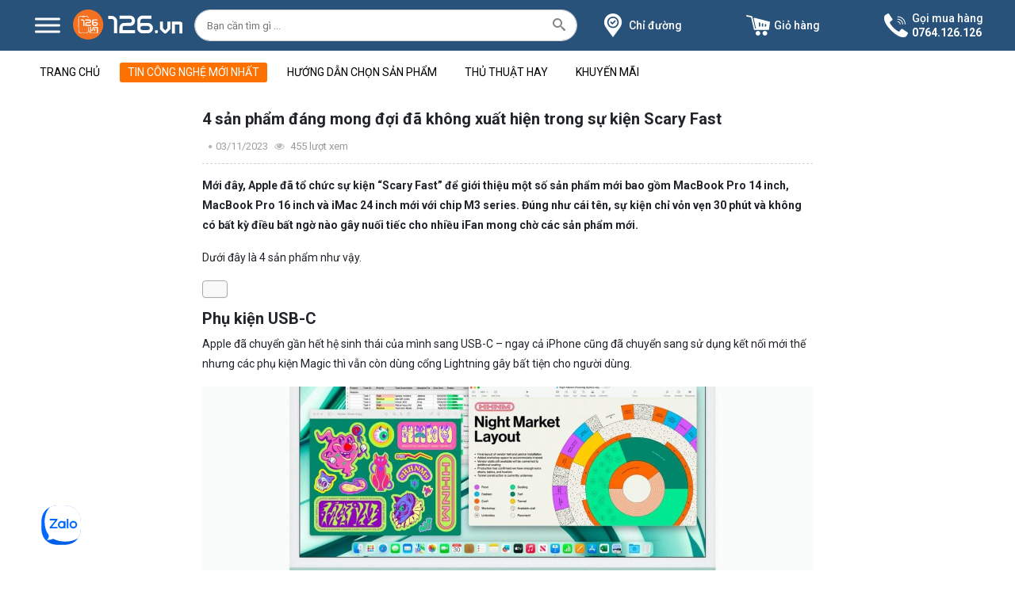

--- FILE ---
content_type: text/html; charset=UTF-8
request_url: https://126.vn/tin-tuc/4-san-pham-dang-mong-doi-da-khong-xuat-hien-trong-su-kien-scary-fast/
body_size: 24875
content:
<!DOCTYPE html>
<html xmlns="http://www.w3.org/1999/xhtml" lang="vi" prefix="og: http://ogp.me/ns#">
<head>
    <meta http-equiv="Content-Type" content="text/html;charset=utf-8">
    <meta http-equiv="Content-Type" content="text/html; charset=UTF-8"/>
    <meta name="author" content="126.vn | Developed by Ng Locker"/>
	<meta name="viewport" content="width=device-width, user-scalable=no"/>
    <link rel="stylesheet" href="https://126.vn/gwzv/themes/bwmobile/css/bootstrap.min.css" integrity="sha384-WskhaSGFgHYWDcbwN70/dfYBj47jz9qbsMId/iRN3ewGhXQFZCSftd1LZCfmhktB" crossorigin="anonymous">
	<script>
		(function(i,s,o,g,r,a,m){i['GoogleAnalyticsObject']=r;i[r]=i[r]||function(){
  (i[r].q=i[r].q||[]).push(arguments)},i[r].l=1*new Date();a=s.createElement(o),
  m=s.getElementsByTagName(o)[0];a.async=1;a.src=g;m.parentNode.insertBefore(a,m)
  })(window,document,'script','//www.google-analytics.com/analytics.js','ga');

  ga('create', 'UA-69368314-1', 'auto');
  ga('send', 'pageview');
	</script>
	<!-- Facebook Pixel Code -->
<script>
  !function(f,b,e,v,n,t,s)
  {if(f.fbq)return;n=f.fbq=function(){n.callMethod?
  n.callMethod.apply(n,arguments):n.queue.push(arguments)};
  if(!f._fbq)f._fbq=n;n.push=n;n.loaded=!0;n.version='2.0';
  n.queue=[];t=b.createElement(e);t.async=!0;
  t.src=v;s=b.getElementsByTagName(e)[0];
  s.parentNode.insertBefore(t,s)}(window, document,'script',
  'https://connect.facebook.net/en_US/fbevents.js');
  fbq('init', '280223539644427');
  fbq('track', 'PageView');
</script>
<noscript><img height="1" width="1" style="display:none"
  src="https://www.facebook.com/tr?id=280223539644427&ev=PageView&noscript=1"
/></noscript>
<!-- End Facebook Pixel Code -->
<!-- Meta Pixel Code -->
<script>
!function(f,b,e,v,n,t,s)
{if(f.fbq)return;n=f.fbq=function(){n.callMethod?
n.callMethod.apply(n,arguments):n.queue.push(arguments)};
if(!f._fbq)f._fbq=n;n.push=n;n.loaded=!0;n.version='2.0';
n.queue=[];t=b.createElement(e);t.async=!0;
t.src=v;s=b.getElementsByTagName(e)[0];
s.parentNode.insertBefore(t,s)}(window, document,'script',
'https://connect.facebook.net/en_US/fbevents.js');
fbq('init', '705171384993176');
fbq('track', 'PageView');
</script>
<noscript><img height="1" width="1" style="display:none"
src="https://www.facebook.com/tr?id=705171384993176&ev=PageView&noscript=1"
/></noscript>
<!-- End Meta Pixel Code -->	
	<meta name='robots' content='index, follow, max-image-preview:large, max-snippet:-1, max-video-preview:-1' />

	<!-- This site is optimized with the Yoast SEO plugin v20.13 - https://yoast.com/wordpress/plugins/seo/ -->
	<title>4 sản phẩm đáng mong đợi đã không xuất hiện trong sự kiện Scary Fast - 126.vn</title>
	<meta name="description" content="Apple đã tổ chức sự kiện &quot;Scary Fast&quot; để giới thiệu một số sản phẩm mới bao gồm MacBook Pro 14 inch, MacBook Pro 16 inch..." />
	<link rel="canonical" href="https://126.vn/tin-tuc/4-san-pham-dang-mong-doi-da-khong-xuat-hien-trong-su-kien-scary-fast/" />
	<meta property="og:locale" content="vi_VN" />
	<meta property="og:type" content="article" />
	<meta property="og:title" content="4 sản phẩm đáng mong đợi đã không xuất hiện trong sự kiện Scary Fast - 126.vn" />
	<meta property="og:description" content="Apple đã tổ chức sự kiện &quot;Scary Fast&quot; để giới thiệu một số sản phẩm mới bao gồm MacBook Pro 14 inch, MacBook Pro 16 inch..." />
	<meta property="og:url" content="https://126.vn/tin-tuc/4-san-pham-dang-mong-doi-da-khong-xuat-hien-trong-su-kien-scary-fast/" />
	<meta property="og:site_name" content="126.vn" />
	<meta property="article:publisher" content="https://www.facebook.com/126.vn" />
	<meta property="article:published_time" content="2023-11-03T08:44:38+00:00" />
	<meta property="og:image" content="https://126.vn/uploads/2023/11/su-kien-apple1.jpeg" />
	<meta property="og:image:width" content="960" />
	<meta property="og:image:height" content="540" />
	<meta property="og:image:type" content="image/jpeg" />
	<meta name="author" content="Dũng Nguyễn" />
	<meta name="twitter:card" content="summary_large_image" />
	<meta name="twitter:label1" content="Được viết bởi" />
	<meta name="twitter:data1" content="Dũng Nguyễn" />
	<meta name="twitter:label2" content="Ước tính thời gian đọc" />
	<meta name="twitter:data2" content="4 phút" />
	<script type="application/ld+json" class="yoast-schema-graph">{"@context":"https://schema.org","@graph":[{"@type":"Article","@id":"https://126.vn/tin-tuc/4-san-pham-dang-mong-doi-da-khong-xuat-hien-trong-su-kien-scary-fast/#article","isPartOf":{"@id":"https://126.vn/tin-tuc/4-san-pham-dang-mong-doi-da-khong-xuat-hien-trong-su-kien-scary-fast/"},"author":{"name":"Dũng Nguyễn","@id":"https://126.vn/#/schema/person/9810cfc2af2f7c6d7fb7fdc0a2fda0fa"},"headline":"4 sản phẩm đáng mong đợi đã không xuất hiện trong sự kiện Scary Fast","datePublished":"2023-11-03T08:44:38+00:00","dateModified":"2023-11-03T08:44:38+00:00","mainEntityOfPage":{"@id":"https://126.vn/tin-tuc/4-san-pham-dang-mong-doi-da-khong-xuat-hien-trong-su-kien-scary-fast/"},"wordCount":836,"publisher":{"@id":"https://126.vn/#organization"},"image":{"@id":"https://126.vn/tin-tuc/4-san-pham-dang-mong-doi-da-khong-xuat-hien-trong-su-kien-scary-fast/#primaryimage"},"thumbnailUrl":"https://126.vn/uploads/2023/11/su-kien-apple1.jpeg","keywords":["Apple"],"articleSection":["Tin công nghệ mới nhất","Tin tức công nghệ"],"inLanguage":"vi"},{"@type":"WebPage","@id":"https://126.vn/tin-tuc/4-san-pham-dang-mong-doi-da-khong-xuat-hien-trong-su-kien-scary-fast/","url":"https://126.vn/tin-tuc/4-san-pham-dang-mong-doi-da-khong-xuat-hien-trong-su-kien-scary-fast/","name":"4 sản phẩm đáng mong đợi đã không xuất hiện trong sự kiện Scary Fast - 126.vn","isPartOf":{"@id":"https://126.vn/#website"},"primaryImageOfPage":{"@id":"https://126.vn/tin-tuc/4-san-pham-dang-mong-doi-da-khong-xuat-hien-trong-su-kien-scary-fast/#primaryimage"},"image":{"@id":"https://126.vn/tin-tuc/4-san-pham-dang-mong-doi-da-khong-xuat-hien-trong-su-kien-scary-fast/#primaryimage"},"thumbnailUrl":"https://126.vn/uploads/2023/11/su-kien-apple1.jpeg","datePublished":"2023-11-03T08:44:38+00:00","dateModified":"2023-11-03T08:44:38+00:00","description":"Apple đã tổ chức sự kiện \"Scary Fast\" để giới thiệu một số sản phẩm mới bao gồm MacBook Pro 14 inch, MacBook Pro 16 inch...","breadcrumb":{"@id":"https://126.vn/tin-tuc/4-san-pham-dang-mong-doi-da-khong-xuat-hien-trong-su-kien-scary-fast/#breadcrumb"},"inLanguage":"vi","potentialAction":[{"@type":"ReadAction","target":["https://126.vn/tin-tuc/4-san-pham-dang-mong-doi-da-khong-xuat-hien-trong-su-kien-scary-fast/"]}]},{"@type":"ImageObject","inLanguage":"vi","@id":"https://126.vn/tin-tuc/4-san-pham-dang-mong-doi-da-khong-xuat-hien-trong-su-kien-scary-fast/#primaryimage","url":"https://126.vn/uploads/2023/11/su-kien-apple1.jpeg","contentUrl":"https://126.vn/uploads/2023/11/su-kien-apple1.jpeg","width":960,"height":540},{"@type":"BreadcrumbList","@id":"https://126.vn/tin-tuc/4-san-pham-dang-mong-doi-da-khong-xuat-hien-trong-su-kien-scary-fast/#breadcrumb","itemListElement":[{"@type":"ListItem","position":1,"name":"Trang chủ","item":"https://126.vn/"},{"@type":"ListItem","position":2,"name":"4 sản phẩm đáng mong đợi đã không xuất hiện trong sự kiện Scary Fast"}]},{"@type":"WebSite","@id":"https://126.vn/#website","url":"https://126.vn/","name":"126.vn","description":"Điện thoại chính hãng Vĩnh Long","publisher":{"@id":"https://126.vn/#organization"},"potentialAction":[{"@type":"SearchAction","target":{"@type":"EntryPoint","urlTemplate":"https://126.vn/?s={search_term_string}"},"query-input":"required name=search_term_string"}],"inLanguage":"vi"},{"@type":"Organization","@id":"https://126.vn/#organization","name":"126.vn","url":"https://126.vn/","logo":{"@type":"ImageObject","inLanguage":"vi","@id":"https://126.vn/#/schema/logo/image/","url":"https://126.cdn.vccloud.vn/uploads/2022/08/logo-png-e1660021801341.png","contentUrl":"https://126.cdn.vccloud.vn/uploads/2022/08/logo-png-e1660021801341.png","width":800,"height":800,"caption":"126.vn"},"image":{"@id":"https://126.vn/#/schema/logo/image/"},"sameAs":["https://www.facebook.com/126.vn","https://www.instagram.com/126.vn/","https://www.youtube.com/channel/UCvlDV25TSndcaSqTKBbGvyw"]},{"@type":"Person","@id":"https://126.vn/#/schema/person/9810cfc2af2f7c6d7fb7fdc0a2fda0fa","name":"Dũng Nguyễn","image":{"@type":"ImageObject","inLanguage":"vi","@id":"https://126.vn/#/schema/person/image/","url":"https://secure.gravatar.com/avatar/7271738040587f6cfe20605c9859f105?s=96&d=mm&r=g","contentUrl":"https://secure.gravatar.com/avatar/7271738040587f6cfe20605c9859f105?s=96&d=mm&r=g","caption":"Dũng Nguyễn"},"url":"https://126.vn/author/dungnvt/"}]}</script>
	<!-- / Yoast SEO plugin. -->


<link rel='stylesheet' id='wp-block-library-css' href='https://126.vn/wp-includes/css/dist/block-library/style.min.css' type='text/css' media='all' />
<link rel='stylesheet' id='wc-blocks-vendors-style-css' href='https://126.vn/gwzv/plugins/woocommerce/packages/woocommerce-blocks/build/wc-blocks-vendors-style.css' type='text/css' media='all' />
<link rel='stylesheet' id='wc-blocks-style-css' href='https://126.vn/gwzv/plugins/woocommerce/packages/woocommerce-blocks/build/wc-blocks-style.css' type='text/css' media='all' />
<link rel='stylesheet' id='classic-theme-styles-css' href='https://126.vn/wp-includes/css/classic-themes.min.css' type='text/css' media='all' />
<style id='global-styles-inline-css' type='text/css'>
body{--wp--preset--color--black: #000000;--wp--preset--color--cyan-bluish-gray: #abb8c3;--wp--preset--color--white: #ffffff;--wp--preset--color--pale-pink: #f78da7;--wp--preset--color--vivid-red: #cf2e2e;--wp--preset--color--luminous-vivid-orange: #ff6900;--wp--preset--color--luminous-vivid-amber: #fcb900;--wp--preset--color--light-green-cyan: #7bdcb5;--wp--preset--color--vivid-green-cyan: #00d084;--wp--preset--color--pale-cyan-blue: #8ed1fc;--wp--preset--color--vivid-cyan-blue: #0693e3;--wp--preset--color--vivid-purple: #9b51e0;--wp--preset--gradient--vivid-cyan-blue-to-vivid-purple: linear-gradient(135deg,rgba(6,147,227,1) 0%,rgb(155,81,224) 100%);--wp--preset--gradient--light-green-cyan-to-vivid-green-cyan: linear-gradient(135deg,rgb(122,220,180) 0%,rgb(0,208,130) 100%);--wp--preset--gradient--luminous-vivid-amber-to-luminous-vivid-orange: linear-gradient(135deg,rgba(252,185,0,1) 0%,rgba(255,105,0,1) 100%);--wp--preset--gradient--luminous-vivid-orange-to-vivid-red: linear-gradient(135deg,rgba(255,105,0,1) 0%,rgb(207,46,46) 100%);--wp--preset--gradient--very-light-gray-to-cyan-bluish-gray: linear-gradient(135deg,rgb(238,238,238) 0%,rgb(169,184,195) 100%);--wp--preset--gradient--cool-to-warm-spectrum: linear-gradient(135deg,rgb(74,234,220) 0%,rgb(151,120,209) 20%,rgb(207,42,186) 40%,rgb(238,44,130) 60%,rgb(251,105,98) 80%,rgb(254,248,76) 100%);--wp--preset--gradient--blush-light-purple: linear-gradient(135deg,rgb(255,206,236) 0%,rgb(152,150,240) 100%);--wp--preset--gradient--blush-bordeaux: linear-gradient(135deg,rgb(254,205,165) 0%,rgb(254,45,45) 50%,rgb(107,0,62) 100%);--wp--preset--gradient--luminous-dusk: linear-gradient(135deg,rgb(255,203,112) 0%,rgb(199,81,192) 50%,rgb(65,88,208) 100%);--wp--preset--gradient--pale-ocean: linear-gradient(135deg,rgb(255,245,203) 0%,rgb(182,227,212) 50%,rgb(51,167,181) 100%);--wp--preset--gradient--electric-grass: linear-gradient(135deg,rgb(202,248,128) 0%,rgb(113,206,126) 100%);--wp--preset--gradient--midnight: linear-gradient(135deg,rgb(2,3,129) 0%,rgb(40,116,252) 100%);--wp--preset--duotone--dark-grayscale: url('#wp-duotone-dark-grayscale');--wp--preset--duotone--grayscale: url('#wp-duotone-grayscale');--wp--preset--duotone--purple-yellow: url('#wp-duotone-purple-yellow');--wp--preset--duotone--blue-red: url('#wp-duotone-blue-red');--wp--preset--duotone--midnight: url('#wp-duotone-midnight');--wp--preset--duotone--magenta-yellow: url('#wp-duotone-magenta-yellow');--wp--preset--duotone--purple-green: url('#wp-duotone-purple-green');--wp--preset--duotone--blue-orange: url('#wp-duotone-blue-orange');--wp--preset--font-size--small: 13px;--wp--preset--font-size--medium: 20px;--wp--preset--font-size--large: 36px;--wp--preset--font-size--x-large: 42px;--wp--preset--spacing--20: 0.44rem;--wp--preset--spacing--30: 0.67rem;--wp--preset--spacing--40: 1rem;--wp--preset--spacing--50: 1.5rem;--wp--preset--spacing--60: 2.25rem;--wp--preset--spacing--70: 3.38rem;--wp--preset--spacing--80: 5.06rem;}:where(.is-layout-flex){gap: 0.5em;}body .is-layout-flow > .alignleft{float: left;margin-inline-start: 0;margin-inline-end: 2em;}body .is-layout-flow > .alignright{float: right;margin-inline-start: 2em;margin-inline-end: 0;}body .is-layout-flow > .aligncenter{margin-left: auto !important;margin-right: auto !important;}body .is-layout-constrained > .alignleft{float: left;margin-inline-start: 0;margin-inline-end: 2em;}body .is-layout-constrained > .alignright{float: right;margin-inline-start: 2em;margin-inline-end: 0;}body .is-layout-constrained > .aligncenter{margin-left: auto !important;margin-right: auto !important;}body .is-layout-constrained > :where(:not(.alignleft):not(.alignright):not(.alignfull)){max-width: var(--wp--style--global--content-size);margin-left: auto !important;margin-right: auto !important;}body .is-layout-constrained > .alignwide{max-width: var(--wp--style--global--wide-size);}body .is-layout-flex{display: flex;}body .is-layout-flex{flex-wrap: wrap;align-items: center;}body .is-layout-flex > *{margin: 0;}:where(.wp-block-columns.is-layout-flex){gap: 2em;}.has-black-color{color: var(--wp--preset--color--black) !important;}.has-cyan-bluish-gray-color{color: var(--wp--preset--color--cyan-bluish-gray) !important;}.has-white-color{color: var(--wp--preset--color--white) !important;}.has-pale-pink-color{color: var(--wp--preset--color--pale-pink) !important;}.has-vivid-red-color{color: var(--wp--preset--color--vivid-red) !important;}.has-luminous-vivid-orange-color{color: var(--wp--preset--color--luminous-vivid-orange) !important;}.has-luminous-vivid-amber-color{color: var(--wp--preset--color--luminous-vivid-amber) !important;}.has-light-green-cyan-color{color: var(--wp--preset--color--light-green-cyan) !important;}.has-vivid-green-cyan-color{color: var(--wp--preset--color--vivid-green-cyan) !important;}.has-pale-cyan-blue-color{color: var(--wp--preset--color--pale-cyan-blue) !important;}.has-vivid-cyan-blue-color{color: var(--wp--preset--color--vivid-cyan-blue) !important;}.has-vivid-purple-color{color: var(--wp--preset--color--vivid-purple) !important;}.has-black-background-color{background-color: var(--wp--preset--color--black) !important;}.has-cyan-bluish-gray-background-color{background-color: var(--wp--preset--color--cyan-bluish-gray) !important;}.has-white-background-color{background-color: var(--wp--preset--color--white) !important;}.has-pale-pink-background-color{background-color: var(--wp--preset--color--pale-pink) !important;}.has-vivid-red-background-color{background-color: var(--wp--preset--color--vivid-red) !important;}.has-luminous-vivid-orange-background-color{background-color: var(--wp--preset--color--luminous-vivid-orange) !important;}.has-luminous-vivid-amber-background-color{background-color: var(--wp--preset--color--luminous-vivid-amber) !important;}.has-light-green-cyan-background-color{background-color: var(--wp--preset--color--light-green-cyan) !important;}.has-vivid-green-cyan-background-color{background-color: var(--wp--preset--color--vivid-green-cyan) !important;}.has-pale-cyan-blue-background-color{background-color: var(--wp--preset--color--pale-cyan-blue) !important;}.has-vivid-cyan-blue-background-color{background-color: var(--wp--preset--color--vivid-cyan-blue) !important;}.has-vivid-purple-background-color{background-color: var(--wp--preset--color--vivid-purple) !important;}.has-black-border-color{border-color: var(--wp--preset--color--black) !important;}.has-cyan-bluish-gray-border-color{border-color: var(--wp--preset--color--cyan-bluish-gray) !important;}.has-white-border-color{border-color: var(--wp--preset--color--white) !important;}.has-pale-pink-border-color{border-color: var(--wp--preset--color--pale-pink) !important;}.has-vivid-red-border-color{border-color: var(--wp--preset--color--vivid-red) !important;}.has-luminous-vivid-orange-border-color{border-color: var(--wp--preset--color--luminous-vivid-orange) !important;}.has-luminous-vivid-amber-border-color{border-color: var(--wp--preset--color--luminous-vivid-amber) !important;}.has-light-green-cyan-border-color{border-color: var(--wp--preset--color--light-green-cyan) !important;}.has-vivid-green-cyan-border-color{border-color: var(--wp--preset--color--vivid-green-cyan) !important;}.has-pale-cyan-blue-border-color{border-color: var(--wp--preset--color--pale-cyan-blue) !important;}.has-vivid-cyan-blue-border-color{border-color: var(--wp--preset--color--vivid-cyan-blue) !important;}.has-vivid-purple-border-color{border-color: var(--wp--preset--color--vivid-purple) !important;}.has-vivid-cyan-blue-to-vivid-purple-gradient-background{background: var(--wp--preset--gradient--vivid-cyan-blue-to-vivid-purple) !important;}.has-light-green-cyan-to-vivid-green-cyan-gradient-background{background: var(--wp--preset--gradient--light-green-cyan-to-vivid-green-cyan) !important;}.has-luminous-vivid-amber-to-luminous-vivid-orange-gradient-background{background: var(--wp--preset--gradient--luminous-vivid-amber-to-luminous-vivid-orange) !important;}.has-luminous-vivid-orange-to-vivid-red-gradient-background{background: var(--wp--preset--gradient--luminous-vivid-orange-to-vivid-red) !important;}.has-very-light-gray-to-cyan-bluish-gray-gradient-background{background: var(--wp--preset--gradient--very-light-gray-to-cyan-bluish-gray) !important;}.has-cool-to-warm-spectrum-gradient-background{background: var(--wp--preset--gradient--cool-to-warm-spectrum) !important;}.has-blush-light-purple-gradient-background{background: var(--wp--preset--gradient--blush-light-purple) !important;}.has-blush-bordeaux-gradient-background{background: var(--wp--preset--gradient--blush-bordeaux) !important;}.has-luminous-dusk-gradient-background{background: var(--wp--preset--gradient--luminous-dusk) !important;}.has-pale-ocean-gradient-background{background: var(--wp--preset--gradient--pale-ocean) !important;}.has-electric-grass-gradient-background{background: var(--wp--preset--gradient--electric-grass) !important;}.has-midnight-gradient-background{background: var(--wp--preset--gradient--midnight) !important;}.has-small-font-size{font-size: var(--wp--preset--font-size--small) !important;}.has-medium-font-size{font-size: var(--wp--preset--font-size--medium) !important;}.has-large-font-size{font-size: var(--wp--preset--font-size--large) !important;}.has-x-large-font-size{font-size: var(--wp--preset--font-size--x-large) !important;}
.wp-block-navigation a:where(:not(.wp-element-button)){color: inherit;}
:where(.wp-block-columns.is-layout-flex){gap: 2em;}
.wp-block-pullquote{font-size: 1.5em;line-height: 1.6;}
</style>
<link rel='stylesheet' id='sb-style-css' href='https://126.vn/gwzv/plugins/sb-infinite-scroll/assets/css/sbsa.css' type='text/css' media='all' />
<link rel='stylesheet' id='sb-animate-style-css' href='https://126.vn/gwzv/plugins/sb-infinite-scroll/assets/css/animate.css' type='text/css' media='all' />
<style id='woocommerce-inline-inline-css' type='text/css'>
.woocommerce form .form-row .required { visibility: visible; }
</style>
<link rel='stylesheet' id='ez-toc-css' href='https://126.vn/gwzv/plugins/easy-table-of-contents/assets/css/screen.min.css' type='text/css' media='all' />
<style id='ez-toc-inline-css' type='text/css'>
div#ez-toc-container .ez-toc-title {font-size: 120%;}div#ez-toc-container .ez-toc-title {font-weight: 500;}div#ez-toc-container ul li {font-size: 95%;}div#ez-toc-container nav ul ul li ul li {font-size: %!important;}
.ez-toc-container-direction {direction: ltr;}.ez-toc-counter ul {direction: ltr;counter-reset: item ;}.ez-toc-counter nav ul li a::before {content: counter(item, numeric) '. ';margin-right: .2em; counter-increment: item;flex-grow: 0;flex-shrink: 0;float: left;	 }.ez-toc-widget-direction {direction: ltr;}.ez-toc-widget-container ul {direction: ltr;counter-reset: item ;}.ez-toc-widget-container nav ul li a::before {content: counter(item, numeric) '. ';margin-right: .2em; counter-increment: item;flex-grow: 0;flex-shrink: 0;float: left;	 }
</style>
<link rel='stylesheet' id='megamenu-css' href='https://126.vn/uploads/maxmegamenu/style.css' type='text/css' media='all' />
<link rel='stylesheet' id='dashicons-css' href='https://126.vn/wp-includes/css/dashicons.min.css' type='text/css' media='all' />
<link rel='stylesheet' id='megamenu-fontawesome-css' href='https://126.vn/gwzv/plugins/megamenu-pro/icons/fontawesome/css/font-awesome.min.css' type='text/css' media='all' />
<link rel='stylesheet' id='owl-carousel-style-css' href='https://126.vn/gwzv/themes/bwmobile/css/owl.carousel.min.css' type='text/css' media='all' />
<link rel='stylesheet' id='owl-theme-style-css' href='https://126.vn/gwzv/themes/bwmobile/css/owl.theme.default.min.css' type='text/css' media='all' />
<link rel='stylesheet' id='main-style-css' href='https://126.vn/gwzv/themes/bwmobile/style.css?1752033715' type='text/css' media='all' />
<link rel='stylesheet' id='recent-posts-widget-with-thumbnails-public-style-css' href='https://126.vn/gwzv/plugins/recent-posts-widget-with-thumbnails/public.css' type='text/css' media='all' />
<link rel='stylesheet' id='tawcvs-frontend-css' href='https://126.vn/gwzv/plugins/variation-swatches-for-woocommerce/assets/css/frontend.css' type='text/css' media='all' />
<script type='text/javascript' src='https://126.vn/gwzv/themes/bwmobile/js/jquery-3.4.1.min.js' id='jquery-js'></script>
<link rel="EditURI" type="application/rsd+xml" title="RSD" href="https://126.vn/xmlrpc.php?rsd" />
<link rel="wlwmanifest" type="application/wlwmanifest+xml" href="https://126.vn/wp-includes/wlwmanifest.xml" />
<link rel='shortlink' href='https://126.vn/?p=35350' />
<!-- HFCM by 99 Robots - Snippet # 1: Google Tag Mannager Code -->
<!-- Google Tag Manager -->
<script>(function(w,d,s,l,i){w[l]=w[l]||[];w[l].push({'gtm.start':
new Date().getTime(),event:'gtm.js'});var f=d.getElementsByTagName(s)[0],
j=d.createElement(s),dl=l!='dataLayer'?'&l='+l:'';j.async=true;j.src=
'https://www.googletagmanager.com/gtm.js?id='+i+dl;f.parentNode.insertBefore(j,f);
})(window,document,'script','dataLayer','GTM-WF3T45C');</script>
<!-- End Google Tag Manager -->

<!-- Google Tag Manager (noscript) -->
<noscript><iframe src="https://www.googletagmanager.com/ns.html?id=GTM-WF3T45C"
height="0" width="0" style="display:none;visibility:hidden"></iframe></noscript>
<!-- End Google Tag Manager (noscript) -->
<meta name="google-site-verification" content="LZ-0mx8Ny2cmYyMRNFaNPpF2LAbgtxx9VX2NuE3Ywlg" />
<!-- Google tag (gtag.js) -->
<script async src="https://www.googletagmanager.com/gtag/js?id=G-TZ8E3F7YQ9"></script>
<script>
  window.dataLayer = window.dataLayer || [];
  function gtag(){dataLayer.push(arguments);}
  gtag('js', new Date());

  gtag('config', 'G-TZ8E3F7YQ9');
</script>
<script type="application/ld+json">
{
"@context": "https://schema.org",
"@type": "LocalBusiness",
"name": "126.vn",
"image": "",
"@id": "",
"url": "https://126.vn/",
"telephone": "0764126126",
"address": {
"@type": "PostalAddress",
"streetAddress": "126 đường 2/9, Phường 1, Tp. Vĩnh Long",
"addressLocality": "Vĩnh Long",
"postalCode": "8990000",
"addressCountry": "VN"
},
"geo": {
"@type": "GeoCoordinates",
"latitude": 10.248694487295595,
"longitude": 105.97191735417023
},
"sameAs":[
"https://www.youtube.com/@dienthoai126",
"https://www.pinterest.com/dienthoai126/",
"https://www.linkedin.com/in/dien-thoai-vinh-long-11b1b0286/",
"https://my126bet.wordpress.com/",
"https://vi.gravatar.com/lyanha4776",
"https://www.buzzfeed.com/dienthoai126",
"https://tawk.to/dienthoai126",
"https://www.instapaper.com/read/1623591238",
"https://qiita.com/dienthoai126",
"https://folkd.com/user/dienthoai126",
"https://sites.google.com/view/dienthoai126/trang-ch%E1%BB%A7",
"https://about.me/dienthoai126",
"https://issuu.com/dienthoai126",
"https://play.eslgaming.com/player/19534193/",
"https://pubhtml5.com/homepage/mibpn/",
"https://www.myminifactory.com/users/dienthoai126",
"https://www.vingle.net/dienthoai126",
"https://www.tumblr.com/blog/dienthoai126",
"https://os.mbed.com/users/dienthoai126/",
"https://www.veoh.com/myprofile",
"https://voz.vn/u/dienthoai126.1915255/#about",
"https://twitter.com/dienthoai126",
"https://github.com/dienthoai126",
"https://dienthoai126.bravesites.com/",
"https://androidforums.com/members/dienthoai126.2183062/#about",
"https://profile.hatena.ne.jp/dienthoai126/",
"https://wakelet.com/@dienthoai126",
"https://kenhsinhvien.vn/wall/dienthoai126.1120689/#about",
"https://www.castingcall.club/dienthoai126",
"https://tapas.io/lyanha4776",
"https://gab.com/dienthoai126",
"https://sketchfab.com/dienthoai126",
"https://gfycat.com/@dienthoai126",
"linktr.ee/dienthoai126",
"https://www.mountainproject.com/user/201648950/dien-thoai126",
"https://www.magcloud.com/user/dienthoai126vn",
"https://hub.docker.com/u/dienthoai126",
"https://onlyfans.com/dienthoai126",
"https://www.weddingbee.com/members/dienthoai126/",
"https://www.slideserve.com/dienthoai126",
"https://coub.com/dienthoai126",
"https://linkhay.com/u/dienthoai126",
"https://the-dots.com/users/dien-thoai126-1470975",
"https://mastodon.social/@dienthoai126",
"https://www.openstreetmap.org/user/dienthoai126",
"https://band.us/band/91927096",
"https://osf.io/r48gb/",
"https://www.mobygames.com/user/983799/dienthoai126/",
"https://www.metal-archives.com/users/dienthoai126",
"https://www.gta5-mods.com/users/dienthoai126",
"https://www.blackhatworld.com/members/dienthoai126.1791755/#about",
"https://forums.alliedmods.net/member.php?u=347719",
"https://www.free-ebooks.net/profile/1492909/dienthoai126",
"https://miarroba.com/dienthoai126",
"https://telegra.ph/dienthoai126-08-03",
"https://ok.ru/profile/589981599926",
"https://starity.hu/profil/384270-dienthoai126/",
"https://app.roll20.net/users/12255900/dienthoai126",
"https://dienthoai126.blogspot.com/2023/08/ien-thoai-126vn.html",
"https://dienthoai126.blogspot.com/2023/08/ien-thoai-126vn.html",
"https://pinshape.com/users/2684961-dienthoai126#designs-tab-open",
"https://www.360cities.net/profile/dienthoai126",
"https://www.jigsawplanet.com/dienthoai126?viewas=06c8db742a55",
"https://www.beatstars.com/lyanha4776",
"https://www.podomatic.com/podcasts/lyanha4776podcast",
"https://www.longisland.com/dienthoai126",
"https://ko-fi.com/dienthoai126",
"https://recordsetter.com/user/dienthoai",
"https://mmo4me.com/members/dienthoai126.218412/#about",
"https://www.behance.net/dienthoai126",
"https://dribbble.com/dienthoai126/about",
"https://dev.to/dienthoai126",
"https://www.twitch.tv/dienthoai126",
"https://www.cakeresume.com/me/dien-thoai-126",
"https://www.codechef.com/users/dienthoaivn126",
"https://www.catchafire.org/profiles/2463610/",
"https://www.facer.io/u/dienthoai126",
"https://www.rctech.net/forum/members/dienthoai126-323385.html",
"https://www.huntingnet.com/forum/members/dienthoai126.html",
"https://roomstyler.com/users/dienthoai126",
"https://www.otofun.net/members/dienthoai126.838170/",
"https://www.thingiverse.com/dienthoai126/designs",
"https://www.webwiki.com/126.vn",
"https://www.sitelike.org/similar/126.vn/",
"https://nhattao.com/members/user5978569.5978569/",
"https://allmyfaves.com/dienthoai126?tab=dienthoai126",
"https://www.balatarin.com/users/dienthoai126",
"https://archive.org/details/@dienthoai126",
"https://forums.ddo.com/index.php?members/dienthoai126.4084/#about",
"https://www.bitchute.com/profile/",
"https://leetcode.com/dienthoai126/",
"https://www.yourquote.in/dien-thoai-126-dsgx4/quotes",
"https://inkbunny.net/dienthoai126?&success=Profile+settings+saved.",
"https://pxhere.com/vi/photographer/4056782",
"https://deepai.org/profile/lyanha4776",
"https://www.troublefreepool.com/members/dienthoai126.392837/",
"https://www.bahamaslocal.com/userprofile/1/230213/dienthoai126.html",
"https://www.mixcloud.com/dienthoai126/",
"https://www.noteflight.com/profile/58b357c89a61f502b518c0aa42fd02b42b937d71",
"https://www.zotero.org/dienthoai126"
]
}
}
</script>
<!-- /end HFCM by 99 Robots -->
	<noscript><style>.woocommerce-product-gallery{ opacity: 1 !important; }</style></noscript>
	<link rel="icon" href="https://126.vn/uploads/2021/10/cropped-126-32x32.png" sizes="32x32" />
<link rel="icon" href="https://126.vn/uploads/2021/10/cropped-126-192x192.png" sizes="192x192" />
<link rel="apple-touch-icon" href="https://126.vn/uploads/2021/10/cropped-126-180x180.png" />
<meta name="msapplication-TileImage" content="https://126.vn/uploads/2021/10/cropped-126-270x270.png" />
<style type="text/css">/** Mega Menu CSS: fs **/</style>
</head>
<body class="post-template-default single single-post postid-35350 single-format-standard theme-bwmobile woocommerce-no-js mega-menu-primary mega-menu-primary-mobile mega-menu-main-primary">
<div class="bw-header-overlay" style="z-index: 30;"></div>
<header>
<div class="container ex_header">
    <div class="row">
        <div class="col-12 col-sm-12 col-md-12 col-lg-2 align-self-center" style="padding-right: 0px">
          <div class="bw-logo-content">
            <div class="menu-all-site">
                <button aria-label="Menu" class="bw-toggle-animated bw-toggle-animated-slider" type="button" aria-expanded="false">
                  <span class="bw-toggle-animated-box">
                    <span class="bw-toggle-animated-inner"></span>
                  </span>
                </button>
                <div class="menu-all-site-content bw-menu-horizontal">
                <div id="mega-menu-wrap-main_primary" class="mega-menu-wrap"><div class="mega-menu-toggle"><div class="mega-toggle-blocks-left"></div><div class="mega-toggle-blocks-center"></div><div class="mega-toggle-blocks-right"><div class='mega-toggle-block mega-menu-toggle-animated-block mega-toggle-block-0' id='mega-toggle-block-0'><button aria-label="Toggle Menu" class="mega-toggle-animated mega-toggle-animated-slider" type="button" aria-expanded="false">
                  <span class="mega-toggle-animated-box">
                    <span class="mega-toggle-animated-inner"></span>
                  </span>
                </button></div></div></div><ul id="mega-menu-main_primary" class="mega-menu max-mega-menu mega-menu-vertical mega-no-js" data-event="hover_intent" data-effect="fade_up" data-effect-speed="200" data-effect-mobile="disabled" data-effect-speed-mobile="0" data-mobile-force-width="false" data-second-click="go" data-document-click="collapse" data-vertical-behaviour="standard" data-breakpoint="768" data-unbind="true" data-mobile-state="collapse_all" data-hover-intent-timeout="300" data-hover-intent-interval="100"><li class='mega-menu-item mega-menu-item-type-taxonomy mega-menu-item-object-product_cat mega-menu-item-has-children mega-menu-megamenu mega-align-bottom-right mega-menu-grid mega-has-icon mega-icon-left mega-menu-item-790' id='mega-menu-item-790'><a class="mega-custom-icon mega-menu-link" href="https://126.vn/collections/dien-thoai/" aria-haspopup="true" aria-expanded="false" tabindex="0">Điện Thoại<span class="mega-indicator"></span></a>
<ul class="mega-sub-menu">
<li class='mega-menu-row' id='mega-menu-790-0'>
	<ul class="mega-sub-menu">
<li class='mega-menu-column mega-menu-columns-3-of-12' id='mega-menu-790-0-0'>
		<ul class="mega-sub-menu">
<li class='mega-menu-item mega-menu-item-type-taxonomy mega-menu-item-object-product_cat mega-menu-item-has-children mega-has-icon mega-icon-left mega-menu-item-791' id='mega-menu-item-791'><a class="mega-custom-icon mega-menu-link" href="https://126.vn/collections/dien-thoai/iphone-chinh-hang/">iPhone Chính Hãng<span class="mega-indicator"></span></a>
			<ul class="mega-sub-menu">
<li class='mega-menu-item mega-menu-item-type-taxonomy mega-menu-item-object-product_cat mega-menu-item-39947' id='mega-menu-item-39947'><a class="mega-menu-link" href="https://126.vn/collections/dien-thoai/iphone-chinh-hang/iphone-16-series/">iPhone 16 Series</a></li><li class='mega-menu-item mega-menu-item-type-taxonomy mega-menu-item-object-product_cat mega-menu-item-39944' id='mega-menu-item-39944'><a class="mega-menu-link" href="https://126.vn/collections/dien-thoai/iphone-15-series/">iPhone 15 Series</a></li><li class='mega-menu-item mega-menu-item-type-taxonomy mega-menu-item-object-product_cat mega-menu-item-22879' id='mega-menu-item-22879'><a class="mega-menu-link" href="https://126.vn/collections/dien-thoai/iphone-chinh-hang/iphone-14-series/">iPhone 14 Series</a></li><li class='mega-menu-item mega-menu-item-type-taxonomy mega-menu-item-object-product_cat mega-has-icon mega-icon-right mega-menu-item-14876' id='mega-menu-item-14876'><a class="mega-custom-icon mega-menu-link" href="https://126.vn/collections/dien-thoai/iphone-chinh-hang/iphone-13-series/">iPhone 13 Series</a></li><li class='mega-menu-item mega-menu-item-type-taxonomy mega-menu-item-object-product_cat mega-menu-item-796' id='mega-menu-item-796'><a class="mega-menu-link" href="https://126.vn/collections/dien-thoai/iphone-chinh-hang/iphone-12-series/">iPhone 12 Series</a></li><li class='mega-menu-item mega-menu-item-type-taxonomy mega-menu-item-object-product_cat mega-menu-item-3308' id='mega-menu-item-3308'><a class="mega-menu-link" href="https://126.vn/collections/dien-thoai/iphone-chinh-hang/iphone-se-2020/">iPhone SE 2020</a></li><li class='mega-menu-item mega-menu-item-type-taxonomy mega-menu-item-object-product_cat mega-menu-item-3328' id='mega-menu-item-3328'><a class="mega-menu-link" href="https://126.vn/collections/dien-thoai/iphone-chinh-hang/iphone-11-series/">iPhone 11 Series</a></li><li class='mega-menu-item mega-menu-item-type-taxonomy mega-menu-item-object-product_cat mega-menu-item-3309' id='mega-menu-item-3309'><a class="mega-menu-link" href="https://126.vn/collections/dien-thoai/iphone-chinh-hang/iphone-xs-xs-max/">iPhone Xs | Xs Max</a></li>			</ul>
</li>		</ul>
</li><li class='mega-menu-column mega-menu-columns-4-of-12' id='mega-menu-790-0-1'>
		<ul class="mega-sub-menu">
<li class='mega-menu-item mega-menu-item-type-taxonomy mega-menu-item-object-product_cat mega-menu-item-has-children mega-menu-item-9394' id='mega-menu-item-9394'><a class="mega-menu-link" href="https://126.vn/collections/dien-thoai/samsung-dien-thoai/">Samsung Chính Hãng<span class="mega-indicator"></span></a>
			<ul class="mega-sub-menu">
<li class='mega-menu-item mega-menu-item-type-taxonomy mega-menu-item-object-product_cat mega-menu-item-9386' id='mega-menu-item-9386'><a class="mega-menu-link" href="https://126.vn/collections/dien-thoai/samsung-dien-thoai/galaxy-m-series/">Galaxy M Series</a></li><li class='mega-menu-item mega-menu-item-type-taxonomy mega-menu-item-object-product_cat mega-menu-item-9385' id='mega-menu-item-9385'><a class="mega-menu-link" href="https://126.vn/collections/dien-thoai/samsung-dien-thoai/galaxy-a-series/">Galaxy A Series</a></li>			</ul>
</li>		</ul>
</li><li class='mega-menu-column mega-menu-columns-3-of-12' id='mega-menu-790-0-2'>
		<ul class="mega-sub-menu">
<li class='mega-menu-item mega-menu-item-type-taxonomy mega-menu-item-object-product_cat mega-menu-item-14862' id='mega-menu-item-14862'><a class="mega-menu-link" href="https://126.vn/collections/dien-thoai/xiaomi/">Xiaomi</a></li><li class='mega-menu-item mega-menu-item-type-taxonomy mega-menu-item-object-product_cat mega-menu-item-12746' id='mega-menu-item-12746'><a class="mega-menu-link" href="https://126.vn/collections/dien-thoai/oppo/">Oppo</a></li>		</ul>
</li>	</ul>
</li><li class='mega-menu-row' id='mega-menu-790-999'>
	<ul class="mega-sub-menu">
<li class='mega-menu-column mega-menu-columns-3-of-12' id='mega-menu-790-999-0'>
		<ul class="mega-sub-menu">
<li class='mega-menu-item mega-menu-item-type-taxonomy mega-menu-item-object-product_cat mega-menu-item-15572' id='mega-menu-item-15572'><a class="mega-menu-link" href="https://126.vn/collections/dien-thoai/iphone-sieu-luot/">iPhone Siêu Lướt</a></li>		</ul>
</li>	</ul>
</li></ul>
</li><li class='mega-menu-item mega-menu-item-type-taxonomy mega-menu-item-object-product_cat mega-menu-item-has-children mega-align-bottom-right mega-menu-flyout mega-has-icon mega-icon-left mega-menu-item-3327' id='mega-menu-item-3327'><a class="mega-custom-icon mega-menu-link" href="https://126.vn/collections/tablet/" aria-haspopup="true" aria-expanded="false" tabindex="0">Tablet<span class="mega-indicator"></span></a>
<ul class="mega-sub-menu">
<li class='mega-menu-item mega-menu-item-type-taxonomy mega-menu-item-object-product_cat mega-menu-item-25426' id='mega-menu-item-25426'><a class="mega-menu-link" href="https://126.vn/collections/tablet/ipad-10-9-2022/">iPad 10.9 2022</a></li><li class='mega-menu-item mega-menu-item-type-taxonomy mega-menu-item-object-product_cat mega-menu-item-9399' id='mega-menu-item-9399'><a class="mega-menu-link" href="https://126.vn/collections/tablet/ipad-pro/">iPad Pro</a></li><li class='mega-menu-item mega-menu-item-type-taxonomy mega-menu-item-object-product_cat mega-menu-item-9397' id='mega-menu-item-9397'><a class="mega-menu-link" href="https://126.vn/collections/tablet/ipad-air/">iPad Air</a></li><li class='mega-menu-item mega-menu-item-type-taxonomy mega-menu-item-object-product_cat mega-menu-item-9398' id='mega-menu-item-9398'><a class="mega-menu-link" href="https://126.vn/collections/tablet/ipad-mini/">iPad Mini</a></li><li class='mega-menu-item mega-menu-item-type-taxonomy mega-menu-item-object-product_cat mega-menu-item-9401' id='mega-menu-item-9401'><a class="mega-menu-link" href="https://126.vn/collections/tablet/samsung-galaxy-tab/">Samsung Galaxy Tab</a></li></ul>
</li><li class='mega-menu-item mega-menu-item-type-taxonomy mega-menu-item-object-product_cat mega-menu-item-has-children mega-align-bottom-right mega-menu-flyout mega-has-icon mega-icon-left mega-menu-item-3326' id='mega-menu-item-3326'><a class="mega-custom-icon mega-menu-link" href="https://126.vn/collections/mac/" aria-haspopup="true" aria-expanded="false" tabindex="0">Mac<span class="mega-indicator"></span></a>
<ul class="mega-sub-menu">
<li class='mega-menu-item mega-menu-item-type-taxonomy mega-menu-item-object-product_cat mega-menu-item-12749' id='mega-menu-item-12749'><a class="mega-menu-link" href="https://126.vn/collections/mac/macbook-pro-m1-2020/">Macbook Pro M1 2020</a></li><li class='mega-menu-item mega-menu-item-type-taxonomy mega-menu-item-object-product_cat mega-menu-item-12748' id='mega-menu-item-12748'><a class="mega-menu-link" href="https://126.vn/collections/mac/macbook-air-m1-2020/">Macbook Air M1 2020</a></li><li class='mega-menu-item mega-menu-item-type-taxonomy mega-menu-item-object-product_cat mega-menu-item-12747' id='mega-menu-item-12747'><a class="mega-menu-link" href="https://126.vn/collections/mac/macbook-air/">Macbook Air</a></li><li class='mega-menu-item mega-menu-item-type-taxonomy mega-menu-item-object-product_cat mega-menu-item-12755' id='mega-menu-item-12755'><a class="mega-menu-link" href="https://126.vn/collections/mac/imac/">iMac</a></li><li class='mega-menu-item mega-menu-item-type-taxonomy mega-menu-item-object-product_cat mega-menu-item-12754' id='mega-menu-item-12754'><a class="mega-menu-link" href="https://126.vn/collections/mac/mac-mini/">Mac mini</a></li></ul>
</li><li class='mega-menu-item mega-menu-item-type-taxonomy mega-menu-item-object-product_cat mega-menu-item-has-children mega-align-bottom-right mega-menu-flyout mega-has-icon mega-icon-left mega-menu-item-3310' id='mega-menu-item-3310'><a class="mega-custom-icon mega-menu-link" href="https://126.vn/collections/dong-ho/" aria-haspopup="true" aria-expanded="false" tabindex="0">Đồng Hồ<span class="mega-indicator"></span></a>
<ul class="mega-sub-menu">
<li class='mega-menu-item mega-menu-item-type-taxonomy mega-menu-item-object-product_cat mega-menu-item-15814' id='mega-menu-item-15814'><a class="mega-menu-link" href="https://126.vn/collections/dong-ho/apple-watch/apple-watch-series-7/">Apple Watch Series 7</a></li><li class='mega-menu-item mega-menu-item-type-taxonomy mega-menu-item-object-product_cat mega-menu-item-1389' id='mega-menu-item-1389'><a class="mega-menu-link" href="https://126.vn/collections/dong-ho/apple-watch/apple-watch-series-6/">Apple Watch Series 6</a></li><li class='mega-menu-item mega-menu-item-type-taxonomy mega-menu-item-object-product_cat mega-menu-item-1388' id='mega-menu-item-1388'><a class="mega-menu-link" href="https://126.vn/collections/dong-ho/apple-watch/apple-watch-series-5/">Apple Watch Series 5</a></li><li class='mega-menu-item mega-menu-item-type-taxonomy mega-menu-item-object-product_cat mega-menu-item-1387' id='mega-menu-item-1387'><a class="mega-menu-link" href="https://126.vn/collections/dong-ho/apple-watch/apple-watch-series-4/">Apple Watch Series 4</a></li><li class='mega-menu-item mega-menu-item-type-taxonomy mega-menu-item-object-product_cat mega-menu-item-1386' id='mega-menu-item-1386'><a class="mega-menu-link" href="https://126.vn/collections/dong-ho/apple-watch/apple-watch-series-3/">Apple Watch Series 3</a></li><li class='mega-menu-item mega-menu-item-type-taxonomy mega-menu-item-object-product_cat mega-menu-item-1384' id='mega-menu-item-1384'><a class="mega-menu-link" href="https://126.vn/collections/dong-ho/apple-watch/">Apple Watch</a></li></ul>
</li><li class='mega-menu-item mega-menu-item-type-taxonomy mega-menu-item-object-product_cat mega-menu-item-has-children mega-align-bottom-right mega-menu-flyout mega-has-icon mega-icon-left mega-menu-item-3324' id='mega-menu-item-3324'><a class="mega-custom-icon mega-menu-link" href="https://126.vn/collections/phu-kien/" aria-haspopup="true" aria-expanded="false" tabindex="0">Phụ Kiện<span class="mega-indicator"></span></a>
<ul class="mega-sub-menu">
<li class='mega-menu-item mega-menu-item-type-taxonomy mega-menu-item-object-product_cat mega-menu-item-14694' id='mega-menu-item-14694'><a class="mega-menu-link" href="https://126.vn/collections/phu-kien/phu-kien-apple/">Phụ Kiện Apple</a></li><li class='mega-menu-item mega-menu-item-type-taxonomy mega-menu-item-object-product_cat mega-menu-item-14695' id='mega-menu-item-14695'><a class="mega-menu-link" href="https://126.vn/collections/phu-kien/sac-du-phong/">Sạc Dự Phòng</a></li><li class='mega-menu-item mega-menu-item-type-taxonomy mega-menu-item-object-product_cat mega-menu-item-14696' id='mega-menu-item-14696'><a class="mega-menu-link" href="https://126.vn/collections/phu-kien/loa-tai-nghe/">Loa | Tai Nghe</a></li><li class='mega-menu-item mega-menu-item-type-taxonomy mega-menu-item-object-product_cat mega-menu-item-14764' id='mega-menu-item-14764'><a class="mega-menu-link" href="https://126.vn/collections/phu-kien/bao-da-op-lung/">Bao Da | Ốp Lưng</a></li><li class='mega-menu-item mega-menu-item-type-taxonomy mega-menu-item-object-product_cat mega-menu-item-14765' id='mega-menu-item-14765'><a class="mega-menu-link" href="https://126.vn/collections/phu-kien/cu-sac-day-cap/">Củ Sạc | Dây Cáp</a></li><li class='mega-menu-item mega-menu-item-type-taxonomy mega-menu-item-object-product_cat mega-menu-item-14766' id='mega-menu-item-14766'><a class="mega-menu-link" href="https://126.vn/collections/phu-kien/do-choi-cong-nghe/">Đồ Chơi Công Nghệ</a></li></ul>
</li><li class='mega-menu-item mega-menu-item-type-taxonomy mega-menu-item-object-product_cat mega-menu-item-has-children mega-menu-megamenu mega-align-bottom-right mega-menu-grid mega-has-icon mega-icon-left mega-menu-item-3325' id='mega-menu-item-3325'><a class="mega-custom-icon mega-menu-link" href="https://126.vn/collections/hang-qua-su-dung/" aria-haspopup="true" aria-expanded="false" tabindex="0">Hàng Qua Sử Dụng<span class="mega-indicator"></span></a>
<ul class="mega-sub-menu">
<li class='mega-menu-row' id='mega-menu-3325-0'>
	<ul class="mega-sub-menu">
<li class='mega-menu-column mega-menu-columns-4-of-12' id='mega-menu-3325-0-0'>
		<ul class="mega-sub-menu">
<li class='mega-menu-item mega-menu-item-type-taxonomy mega-menu-item-object-product_cat mega-menu-item-has-children mega-menu-item-3336' id='mega-menu-item-3336'><a class="mega-menu-link" href="https://126.vn/collections/hang-qua-su-dung/iphone-qua-su-dung/">iPhone Qua Sử Dụng<span class="mega-indicator"></span></a>
			<ul class="mega-sub-menu">
<li class='mega-menu-item mega-menu-item-type-taxonomy mega-menu-item-object-product_cat mega-menu-item-3338' id='mega-menu-item-3338'><a class="mega-menu-link" href="https://126.vn/collections/hang-qua-su-dung/iphone-qua-su-dung/iphone-12-series-qsd/">iPhone 12 Series QSD</a></li><li class='mega-menu-item mega-menu-item-type-taxonomy mega-menu-item-object-product_cat mega-menu-item-3344' id='mega-menu-item-3344'><a class="mega-menu-link" href="https://126.vn/collections/hang-qua-su-dung/iphone-qua-su-dung/iphone-se-2020-qsd/">iPhone SE 2020 QSD</a></li><li class='mega-menu-item mega-menu-item-type-taxonomy mega-menu-item-object-product_cat mega-menu-item-3337' id='mega-menu-item-3337'><a class="mega-menu-link" href="https://126.vn/collections/hang-qua-su-dung/iphone-qua-su-dung/iphone-11-series-qsd/">iPhone 11 Series QSD</a></li><li class='mega-menu-item mega-menu-item-type-taxonomy mega-menu-item-object-product_cat mega-menu-item-3346' id='mega-menu-item-3346'><a class="mega-menu-link" href="https://126.vn/collections/hang-qua-su-dung/iphone-qua-su-dung/iphone-xs-xs-max-qsd/">iPhone Xs | Xs Max QSD</a></li><li class='mega-menu-item mega-menu-item-type-taxonomy mega-menu-item-object-product_cat mega-menu-item-3345' id='mega-menu-item-3345'><a class="mega-menu-link" href="https://126.vn/collections/hang-qua-su-dung/iphone-qua-su-dung/iphone-x-xr-qsd/">iPhone X | Xr QSD</a></li><li class='mega-menu-item mega-menu-item-type-taxonomy mega-menu-item-object-product_cat mega-menu-item-3343' id='mega-menu-item-3343'><a class="mega-menu-link" href="https://126.vn/collections/hang-qua-su-dung/iphone-qua-su-dung/iphone-8-8-plus-qsd/">iPhone 8 | 8 Plus QSD</a></li><li class='mega-menu-item mega-menu-item-type-taxonomy mega-menu-item-object-product_cat mega-menu-item-3342' id='mega-menu-item-3342'><a class="mega-menu-link" href="https://126.vn/collections/hang-qua-su-dung/iphone-qua-su-dung/iphone-7-7-plus-qsd/">iPhone 7 | 7 Plus QSD</a></li><li class='mega-menu-item mega-menu-item-type-taxonomy mega-menu-item-object-product_cat mega-menu-item-3341' id='mega-menu-item-3341'><a class="mega-menu-link" href="https://126.vn/collections/hang-qua-su-dung/iphone-qua-su-dung/iphone-6s-6s-plus-qsd/">iPhone 6s | 6s Plus QSD</a></li><li class='mega-menu-item mega-menu-item-type-taxonomy mega-menu-item-object-product_cat mega-menu-item-3340' id='mega-menu-item-3340'><a class="mega-menu-link" href="https://126.vn/collections/hang-qua-su-dung/iphone-qua-su-dung/iphone-6-6-plus-qsd/">iPhone 6 | 6 Plus QSD</a></li><li class='mega-menu-item mega-menu-item-type-taxonomy mega-menu-item-object-product_cat mega-menu-item-3339' id='mega-menu-item-3339'><a class="mega-menu-link" href="https://126.vn/collections/hang-qua-su-dung/iphone-qua-su-dung/iphone-5-5s-se-qsd/">iPhone 5 | 5s | SE QSD</a></li><li class='mega-menu-item mega-menu-item-type-taxonomy mega-menu-item-object-product_cat mega-menu-item-14863' id='mega-menu-item-14863'><a class="mega-menu-link" href="https://126.vn/collections/hang-qua-su-dung/iphone-qua-su-dung/iphone-lock-qsd/">iPhone Lock QSD</a></li>			</ul>
</li>		</ul>
</li><li class='mega-menu-column mega-menu-columns-4-of-12' id='mega-menu-3325-0-1'>
		<ul class="mega-sub-menu">
<li class='mega-menu-item mega-menu-item-type-taxonomy mega-menu-item-object-product_cat mega-menu-item-has-children mega-menu-item-8167' id='mega-menu-item-8167'><a class="mega-menu-link" href="https://126.vn/collections/hang-qua-su-dung/samsung-qua-su-dung/">Samsung Qua Sử Dụng<span class="mega-indicator"></span></a>
			<ul class="mega-sub-menu">
<li class='mega-menu-item mega-menu-item-type-taxonomy mega-menu-item-object-product_cat mega-menu-item-8172' id='mega-menu-item-8172'><a class="mega-menu-link" href="https://126.vn/collections/hang-qua-su-dung/samsung-qua-su-dung/galaxy-note-20-series-qsd/">Galaxy Note 20 Series QSD</a></li><li class='mega-menu-item mega-menu-item-type-taxonomy mega-menu-item-object-product_cat mega-menu-item-8175' id='mega-menu-item-8175'><a class="mega-menu-link" href="https://126.vn/collections/hang-qua-su-dung/samsung-qua-su-dung/galaxy-s20-series-qsd/">Galaxy S20 Series QSD</a></li><li class='mega-menu-item mega-menu-item-type-taxonomy mega-menu-item-object-product_cat mega-menu-item-8171' id='mega-menu-item-8171'><a class="mega-menu-link" href="https://126.vn/collections/hang-qua-su-dung/samsung-qua-su-dung/galaxy-note-10-series-qsd/">Galaxy Note 10 Series QSD</a></li><li class='mega-menu-item mega-menu-item-type-taxonomy mega-menu-item-object-product_cat mega-menu-item-8174' id='mega-menu-item-8174'><a class="mega-menu-link" href="https://126.vn/collections/hang-qua-su-dung/samsung-qua-su-dung/galaxy-s10-series-qsd/">Galaxy S10 Series QSD</a></li><li class='mega-menu-item mega-menu-item-type-taxonomy mega-menu-item-object-product_cat mega-menu-item-8173' id='mega-menu-item-8173'><a class="mega-menu-link" href="https://126.vn/collections/hang-qua-su-dung/samsung-qua-su-dung/galaxy-note-8-note-9-qsd/">Galaxy Note 8 | Note 9 QSD</a></li><li class='mega-menu-item mega-menu-item-type-taxonomy mega-menu-item-object-product_cat mega-menu-item-8176' id='mega-menu-item-8176'><a class="mega-menu-link" href="https://126.vn/collections/hang-qua-su-dung/samsung-qua-su-dung/galaxy-s8-s9-qsd/">Galaxy S8 | S9 QSD</a></li><li class='mega-menu-item mega-menu-item-type-taxonomy mega-menu-item-object-product_cat mega-menu-item-8168' id='mega-menu-item-8168'><a class="mega-menu-link" href="https://126.vn/collections/hang-qua-su-dung/samsung-qua-su-dung/galaxy-a-series-qsd/">Galaxy A Series QSD</a></li><li class='mega-menu-item mega-menu-item-type-taxonomy mega-menu-item-object-product_cat mega-menu-item-8170' id='mega-menu-item-8170'><a class="mega-menu-link" href="https://126.vn/collections/hang-qua-su-dung/samsung-qua-su-dung/galaxy-m-series-qsd/">Galaxy M Series QSD</a></li>			</ul>
</li>		</ul>
</li><li class='mega-menu-column mega-menu-columns-4-of-12' id='mega-menu-3325-0-2'>
		<ul class="mega-sub-menu">
<li class='mega-menu-item mega-menu-item-type-taxonomy mega-menu-item-object-product_cat mega-menu-item-12751' id='mega-menu-item-12751'><a class="mega-menu-link" href="https://126.vn/collections/hang-qua-su-dung/ipad-qua-su-dung/">iPad Qua Sử Dụng</a></li><li class='mega-menu-item mega-menu-item-type-taxonomy mega-menu-item-object-product_cat mega-menu-item-12752' id='mega-menu-item-12752'><a class="mega-menu-link" href="https://126.vn/collections/hang-qua-su-dung/macbook-qua-su-dung/">Macbook Qua Sử Dụng</a></li><li class='mega-menu-item mega-menu-item-type-taxonomy mega-menu-item-object-product_cat mega-menu-item-1385' id='mega-menu-item-1385'><a class="mega-menu-link" href="https://126.vn/collections/hang-qua-su-dung/apple-watch-qua-su-dung/">Apple Watch Qua Sử Dụng</a></li><li class='mega-menu-item mega-menu-item-type-taxonomy mega-menu-item-object-product_cat mega-menu-item-13007' id='mega-menu-item-13007'><a class="mega-menu-link" href="https://126.vn/collections/hang-qua-su-dung/phu-kien-apple-qua-su-dung/">Phụ Kiện Apple Qua Sử Dụng</a></li><li class='mega-menu-item mega-menu-item-type-taxonomy mega-menu-item-object-product_cat mega-menu-item-12750' id='mega-menu-item-12750'><a class="mega-menu-link" href="https://126.vn/collections/hang-qua-su-dung/oppo-qua-su-dung/">Oppo Qua Sử Dụng</a></li><li class='mega-menu-item mega-menu-item-type-taxonomy mega-menu-item-object-product_cat mega-menu-item-12753' id='mega-menu-item-12753'><a class="mega-menu-link" href="https://126.vn/collections/hang-qua-su-dung/vivo-qua-su-dung/">Vivo Qua Sử Dụng</a></li><li class='mega-menu-item mega-menu-item-type-taxonomy mega-menu-item-object-product_cat mega-menu-item-13142' id='mega-menu-item-13142'><a class="mega-menu-link" href="https://126.vn/collections/hang-qua-su-dung/android-qua-su-dung/">Android Qua Sử Dụng</a></li><li class='mega-menu-item mega-menu-item-type-taxonomy mega-menu-item-object-product_cat mega-menu-item-13141' id='mega-menu-item-13141'><a class="mega-menu-link" href="https://126.vn/collections/hang-qua-su-dung/tablet-qua-su-dung/">Tablet Qua Sử Dụng</a></li>		</ul>
</li>	</ul>
</li></ul>
</li><li class='mega-menu-item mega-menu-item-type-taxonomy mega-menu-item-object-product_cat mega-menu-item-has-children mega-align-bottom-right mega-menu-flyout mega-has-icon mega-icon-left mega-menu-item-14760' id='mega-menu-item-14760'><a class="mega-custom-icon mega-menu-link" href="https://126.vn/collections/sua-chua/" aria-haspopup="true" aria-expanded="false" tabindex="0">Sửa Chữa<span class="mega-indicator"></span></a>
<ul class="mega-sub-menu">
<li class='mega-menu-item mega-menu-item-type-taxonomy mega-menu-item-object-product_cat mega-menu-item-23195' id='mega-menu-item-23195'><a class="mega-menu-link" href="https://126.vn/collections/sua-chua/sua-face-id-iphone/">Sửa Face ID iPhone</a></li><li class='mega-menu-item mega-menu-item-type-taxonomy mega-menu-item-object-product_cat mega-menu-item-14767' id='mega-menu-item-14767'><a class="mega-menu-link" href="https://126.vn/collections/sua-chua/ep-kinh/">Ép Kính</a></li><li class='mega-menu-item mega-menu-item-type-taxonomy mega-menu-item-object-product_cat mega-menu-item-14763' id='mega-menu-item-14763'><a class="mega-menu-link" href="https://126.vn/collections/sua-chua/thay-pin-iphone/">Thay Pin</a></li><li class='mega-menu-item mega-menu-item-type-taxonomy mega-menu-item-object-product_cat mega-menu-item-14762' id='mega-menu-item-14762'><a class="mega-menu-link" href="https://126.vn/collections/sua-chua/thay-man-hinh/">Thay Màn Hình</a></li><li class='mega-menu-item mega-menu-item-type-taxonomy mega-menu-item-object-product_cat mega-menu-item-14761' id='mega-menu-item-14761'><a class="mega-menu-link" href="https://126.vn/collections/sua-chua/sua-phan-cung/">Sửa Phần Cứng</a></li></ul>
</li><li class='mega-menu-item mega-menu-item-type-post_type mega-menu-item-object-page mega-align-bottom-left mega-menu-flyout mega-has-icon mega-icon-left mega-menu-item-3323' id='mega-menu-item-3323'><a class="mega-custom-icon mega-menu-link" href="https://126.vn/tra-gop/" tabindex="0">Trả góp</a></li><li class='mega-menu-item mega-menu-item-type-taxonomy mega-menu-item-object-category mega-align-bottom-left mega-menu-flyout mega-has-icon mega-icon-left mega-menu-item-3319' id='mega-menu-item-3319'><a class="mega-custom-icon mega-menu-link" href="https://126.vn/news/tin-tuc/khuyen-mai/" tabindex="0">Khuyến mãi</a></li><li class='mega-menu-item mega-menu-item-type-custom mega-menu-item-object-custom mega-align-bottom-left mega-menu-flyout mega-has-icon mega-icon-left mega-menu-item-22466' id='mega-menu-item-22466'><a class="dashicons-clipboard mega-menu-link" href="https://126.vn/bang-gia-dien-thoai-vinh-long/" tabindex="0">Bảng Báo Giá</a></li></ul></div>                </div>
            </div>
            <a href="https://126.vn" title="126.vn" id="bw_lg">
              <svg xmlns="http://www.w3.org/2000/svg" viewBox="0 0 1528.66 423.94"><defs><style>.cls-1{fill:#f37121;}.cls-2{fill:#fff;}</style></defs><g id="logo_126" data-name="Logo 126"><g id="logo_126-2" data-name="Logo 126"><g id="logo_126-2-2" data-name="Logo 126"><circle class="cls-1" cx="211.97" cy="211.97" r="211.97"/><path class="cls-2" d="M226.69,325.39c-2.19,3.31-2.38,3.52-5.09,7.07H348.17V257.33c0-3.44-1.18-11.33-12.62-11.46-15.67-.06-15.67-.06-38.67,0V260.7l36.35.08c.11,43.46.11,43.46.11,64.63C302.81,325.35,302.81,325.35,226.69,325.39Z"/><rect class="cls-2" x="296.86" y="267.68" width="14.82" height="36.72"/><polygon class="cls-2" points="238.25 245.79 238.25 282.5 260.16 304.4 267.9 304.38 289.56 282.73 289.56 245.79 274.75 245.79 274.77 278.85 264.03 289.58 253.09 278.61 253.09 245.79 238.25 245.79"/><path class="cls-2" d="M226.65,296.88a20.92,20.92,0,0,0-2.56,2.92,9.88,9.88,0,0,0-.8,5.06c.17,2.19,2.81,4.69,5.57,7.59,2.3,2.4,4.69,4.93,6.75,6.84a7.74,7.74,0,0,0,7.56,1.38c1.25-.28,6.25-4.23,7.58-7.14a8.19,8.19,0,0,0,0-6.7c-.23-1.39-10.47-11.83-12.74-13.41a7.58,7.58,0,0,0-5.16-.74,8.46,8.46,0,0,0-5.08,3.19l2.67,2.7a3.59,3.59,0,0,1,2.44.07c.82.42,2.81,2.15,3,2.9a4.06,4.06,0,0,1,0,2.79c.93.79.93.79,1.64,1.47a.88.88,0,0,1-.45,1.15.89.89,0,0,1-.75,0l-1.59-1.56a3.8,3.8,0,0,1-2.14-.08,8.17,8.17,0,0,1-3.32-3.32,3.68,3.68,0,0,1,.09-2.25Z"/><rect class="cls-2" x="231.64" y="299.47" width="2.05" height="4.91" rx="1.02" ry="1.02" transform="translate(-145.34 252.95) rotate(-45)"/><path class="cls-2" d="M218.18,248.6v55.3c0,12.73-11.18,28.18-29.69,28.4-21.78.13-21.78.13-83.29.23-13.54,0-28.52-11.19-28.85-28.21C75.88,179,75.88,179,75.76,123.86c0-11.69,6.38-32.16,31.47-32.16h81.13c14.32,0,29.87,10.45,29.87,29-3.55,0-3.55,0-7.26-.06-.28-10.12-8.35-21.07-21.55-21.37l-22.95-.06v4.38a2.93,2.93,0,0,1-2.37,2H129.6c-.74,0-1.9-.92-1.9-1.62-.06-2.81-.06-2.81,0-4.78l-21.48.07c-15.73-.4-22.33,13.25-22.54,23.32.08,58.46.08,58.46-.22,180.7.41,15.38,15.26,22.57,25.34,22.16,55.64-.1,55.64-.1,76.88,0,19.2-.06,25.49-13,25.48-25.64V248.59Z"/><path class="cls-2" d="M114,139.52h18.55C148,139.89,161,154.14,161,169v62.36H144.34c.11-30.39.11-30.39,0-64.14,0-5.08-5.53-11.19-11.06-11.26l-19.28,0Z"/><path class="cls-2" d="M189.44,214.35l64.83.13v16.89l-81.69.1V201.86c0-9.54,9.76-25.7,23.09-25.34l32.57-.12c12.47-1,13-20.66-.49-21.54l-54.94.21V138.18h55.12c35.5,1,34.42,54.14.18,54.94H196.22c-3.8.16-6.82,4.19-6.76,8.24Z"/><path class="cls-2" d="M348.18,201.5c0-9-9.74-25-25.82-25.22-3.31-.06-3.31-.06-30.13,0a23.46,23.46,0,0,0-9.69,2.09V164.79c0-4.73,5.32-10.06,9.89-10h48.18V138.18H292.88c-12.86,0-27.15,12.3-26.74,25.68v40.73c0,10.41,10.29,25.72,26.1,25.68h30.85C331.64,230.11,348.6,221.52,348.18,201.5Zm-16.4,1.92a10.25,10.25,0,0,1-10.21,10.21H292.64a10.24,10.24,0,0,1-10.2-10.21v-.87a10.23,10.23,0,0,1,10.2-10.2h28.93a10.24,10.24,0,0,1,10.21,10.2Z"/></g><path class="cls-2" d="M493,89.71h49.48c41.22,1,75.9,39,75.9,78.64V334.7H573.89c.3-81.07.3-81.07,0-171.1,0-13.55-14.75-29.85-29.5-30L493,133.46Z"/><path class="cls-2" d="M694.2,289.33l172.94.34v45.06L649.23,335V256c0-25.45,26-68.56,61.59-67.6l86.88-.32c33.27-2.67,34.68-55.11-1.31-57.46l-146.55.56v-45h147c94.7,2.67,91.82,144.42.48,146.55H712.29c-10.14.43-18.2,11.18-18,22Z"/><path class="cls-2" d="M1117.65,257.05c0-24.3-26-67.48-68.88-68.08-8.83-.16-8.83-.16-80.37,0a61.89,61.89,0,0,0-25.85,5.65V158c0-12.76,14.19-27.15,26.38-27h128.52V86.14H970.13c-34.3,0-72.42,33.2-71.33,69.31V265.39c0,28.09,27.45,69.42,69.62,69.31h82.3C1073.52,334.27,1118.77,311.08,1117.65,257.05Zm-43.75,5.18a27.51,27.51,0,0,1-27.24,27.56H969.49a27.49,27.49,0,0,1-27.21-27.56v-2.35a27.45,27.45,0,0,1,27.21-27.53h77.17a27.48,27.48,0,0,1,27.24,27.53Z"/><path class="cls-2" d="M1528.66,203.52c0-9.83-3.37-32.36-36.05-32.73-44.75-.17-44.75-.17-110.44,0v42.35l103.82.23c.17,69.76.25,100.32.29,124.43h42.38Z"/><rect class="cls-2" x="1382.12" y="213.19" width="42.33" height="124.61"/><polygon class="cls-2" points="1361.27 276.06 1361.27 170.56 1318.97 170.56 1319.03 264.98 1288.35 295.62 1257.11 264.29 1257.11 170.56 1214.73 170.56 1214.73 275.4 1277.15 337.8 1299.5 337.8 1361.27 276.06"/><circle class="cls-2" cx="1165.52" cy="312.48" r="22.52"/></g></g></svg>
            </a>
          </div>
    </div>
    <div class="col-12 col-sm-12 col-md-12 col-lg-5 align-self-center">
        <form method="get" role="search" action="https://126.vn/" id="ex_fsearch">
              <div class="ex_search">
                  <input type="text" class="ex_stext" value="" name="s" autocomplete="off" placeholder="Bạn cần tìm gì ..." id="ex_stext" />
                  <input type="hidden" name="post_type" value="product" />
                  <button id="ex_sbm">
                      <svg width="16" height="16" viewBox="0 0 16 16">
                          <path d="M15.504 13.616l-3.79-3.223c-0.392-0.353-0.811-0.514-1.149-0.499 0.895-1.048 1.435-2.407 1.435-3.893 0-3.314-2.686-6-6-6s-6 2.686-6 6 2.686 6 6 6c1.486 0 2.845-0.54 3.893-1.435-0.016 0.338 0.146 0.757 0.499 1.149l3.223 3.79c0.552 0.613 1.453 0.665 2.003 0.115s0.498-1.452-0.115-2.003zM6 10c-2.209 0-4-1.791-4-4s1.791-4 4-4 4 1.791 4 4-1.791 4-4 4z"></path>
                      </svg>
                  </button>
              </div>
              <div class="ex_ketqua" style="display : block !important">
                <div class="ex_kqmain">
                    <ul></ul>
                </div>
            </div>
        </form>
    </div>
    <div class="col-12 col-sm-12 col-md-12 col-lg-5 align-self-center">
      <div id="header-toolbar">
        <div class="span4 toolbar-item">
          <div class="tc wf comback"><a href="/chi-duong">
              <svg height="512pt" viewBox="-66 0 512 512" width="512pt" xmlns="http://www.w3.org/2000/svg"><path d="m191.152344.00390625-.789063-.00390625c-104.964843 0-190.363281 85.40625-190.363281 190.386719 0 57.554687 29.417969 102.445312 62.195312 147.144531l127.917969 174.46875 128.46875-174.464844c32.773438-44.699218 62.195313-89.589844 62.195313-147.144531 0-104.722656-84.996094-189.972656-189.625-190.38671875zm-.761719 314.10937475c-68.222656 0-123.726563-55.503906-123.726563-123.726562 0-68.21875 55.503907-123.722657 123.726563-123.722657 68.21875 0 123.722656 55.503907 123.722656 123.726563 0 68.21875-55.503906 123.722656-123.722656 123.722656zm0 0"/><path d="m190.390625 96.664062c-51.679687 0-93.726563 42.042969-93.726563 93.726563 0 51.679687 42.046876 93.722656 93.726563 93.722656s93.722656-42.042969 93.722656-93.722656-42.042969-93.726563-93.722656-93.726563zm-14.371094 144.878907-48.714843-48.714844 21.210937-21.214844 27.621094 27.621094 56.183593-55.570313 21.097657 21.332032zm0 0"/></svg>
              <p>Chỉ đường</p>
            </a>
          </div>
          <div class="tc wf recomback"><a href="/thanh-toan">
              <svg viewBox="0 0 512 512" xmlns="http://www.w3.org/2000/svg">
                <g>
                  <g>
                    <path d="M253.426,376.101c-27.57,0-49.999,22.407-49.999,49.95c0,27.543,22.429,49.95,49.999,49.95s50-22.407,50-49.95
                      C303.426,398.508,280.996,376.101,253.426,376.101z"/>
                  </g>
                </g>
                <g>
                  <g>
                    <path d="M403.425,376.101c-27.57,0-50,22.407-50,49.95c0,27.543,22.429,49.95,50,49.95c27.57,0,49.999-22.407,49.999-49.95
                      C453.424,398.508,430.995,376.101,403.425,376.101z"/>
                  </g>
                </g>
                <g>
                  <g>
                    <path d="M500.732,175.595L181.29,93.583c-5.068-1.301-10.447,0.13-14.196,3.776c-3.749,3.646-5.326,8.98-4.16,14.075
                      l49.101,214.703h-19.226L134.057,69.232c-1.309-5.724-5.837-10.158-11.588-11.346L18.038,36.312
                      C9.928,34.639,1.99,39.855,0.313,47.967c-1.676,8.113,3.542,16.048,11.655,17.725l94.993,19.624L166.23,344.48
                      c1.56,6.82,7.626,11.656,14.622,11.656h295.147c7.454,0,13.828-5.548,14.857-12.938l21-151.028
                      C512.905,184.623,508.119,177.491,500.732,175.595z M301.662,271.207c0,8.276-6.716,14.985-15,14.985s-15-6.709-15-14.985v-65.934
                      c0-8.276,6.716-14.985,15-14.985s15,6.709,15,14.985V271.207z M365.857,271.206c0,8.276-6.716,14.985-15,14.985
                      s-15-6.709-15-14.985v-45.954c0-8.276,6.716-14.985,15-14.985s15,6.709,15,14.985V271.206z M430.051,271.206
                      c0,8.276-6.716,14.985-15,14.985s-15-6.709-15-14.985v-29.97c0-8.276,6.716-14.985,15-14.985s15,6.709,15,14.985V271.206z"/>
                  </g>
                </g>
                <g></g><g></g><g></g><g></g><g></g><g></g><g></g><g></g><g></g><g></g><g></g><g></g><g></g><g></g><g></g>
              </svg>
              <p>Giỏ hàng</p>
            </a>
          </div>
          <div class="tc wf hvr-pulse-grow"><a href="tel:0764126126">
              <svg viewBox="0 0 512.006 512.006" xmlns="http://www.w3.org/2000/svg">
                <g>
                  <g>
                    <g>
                      <path d="M502.05,407.127l-56.761-37.844L394.83,335.65c-9.738-6.479-22.825-4.355-30.014,4.873l-31.223,40.139
                        c-6.707,8.71-18.772,11.213-28.39,5.888c-21.186-11.785-46.239-22.881-101.517-78.23c-55.278-55.349-66.445-80.331-78.23-101.517
                        c-5.325-9.618-2.822-21.683,5.888-28.389l40.139-31.223c9.227-7.188,11.352-20.275,4.873-30.014l-32.6-48.905L104.879,9.956
                        C98.262,0.03,85.016-2.95,74.786,3.185L29.95,30.083C17.833,37.222,8.926,48.75,5.074,62.277
                        C-7.187,106.98-9.659,205.593,148.381,363.633s256.644,155.56,301.347,143.298c13.527-3.851,25.055-12.758,32.194-24.876
                        l26.898-44.835C514.956,426.989,511.976,413.744,502.05,407.127z"/>
                      <path d="M291.309,79.447c82.842,0.092,149.977,67.226,150.069,150.069c0,4.875,3.952,8.828,8.828,8.828
                        c4.875,0,8.828-3.952,8.828-8.828c-0.102-92.589-75.135-167.622-167.724-167.724c-4.875,0-8.828,3.952-8.828,8.828
                        C282.481,75.494,286.433,79.447,291.309,79.447z"/>
                      <path d="M291.309,132.412c53.603,0.063,97.04,43.501,97.103,97.103c0,4.875,3.952,8.828,8.828,8.828
                        c4.875,0,8.828-3.952,8.828-8.828c-0.073-63.349-51.409-114.686-114.759-114.759c-4.875,0-8.828,3.952-8.828,8.828
                        C282.481,128.46,286.433,132.412,291.309,132.412z"/>
                      <path d="M291.309,185.378c24.365,0.029,44.109,19.773,44.138,44.138c0,4.875,3.952,8.828,8.828,8.828
                        c4.875,0,8.828-3.952,8.828-8.828c-0.039-34.111-27.682-61.754-61.793-61.793c-4.875,0-8.828,3.952-8.828,8.828
                        C282.481,181.426,286.433,185.378,291.309,185.378z"/>
                    </g>
                  </g>
                </g>
                <g></g><g></g><g></g><g></g><g></g><g></g><g></g><g></g><g></g><g></g><g></g><g></g><g></g><g></g><g></g>
              </svg>
              <p>Gọi mua hàng<br><strong>0764.126.126</strong></p>
            </a></div>
        </div>
        <div class="clearfix"></div>
      </div>
    </div>
</div>
</div>
</header>
<section id="main-primary">
    <div class="container xu_ex">
		<div id="ex_nmenu" class="ex_nmenu"><ul id="menu-menu-tin-tuc" class="news_menu"><li id="menu-item-18131" class="menu-item menu-item-type-custom menu-item-object-custom menu-item-18131"><a href="https://126.vn/tin-tuc/">Trang chủ</a></li>
<li id="menu-item-14676" class="menu-item menu-item-type-taxonomy menu-item-object-category current-post-ancestor current-menu-parent current-post-parent menu-item-14676"><a href="https://126.vn/news/tin-tuc/tin-cong-nghe/">Tin công nghệ mới nhất</a></li>
<li id="menu-item-13353" class="menu-item menu-item-type-taxonomy menu-item-object-category menu-item-13353"><a href="https://126.vn/news/tin-tuc/huong-dan-chon-san-pham/">Hướng dẫn chọn sản phẩm</a></li>
<li id="menu-item-13354" class="menu-item menu-item-type-taxonomy menu-item-object-category menu-item-13354"><a href="https://126.vn/news/tin-tuc/thu-thuat-hay/">Thủ thuật hay</a></li>
<li id="menu-item-13351" class="menu-item menu-item-type-taxonomy menu-item-object-category menu-item-13351"><a href="https://126.vn/news/tin-tuc/khuyen-mai/">Khuyến mãi</a></li>
</ul></div>	</div>
	<div class="container">
    <div class="row">
        <div class="col-xs-12 col-sm-12 col-md-8 mr-auto ml-auto">
            <div id="bw_cnews">
    			    			        				<div class="bw_lnews ex_sgl">
    					<h2 class="ex_sgltitle">4 sản phẩm đáng mong đợi đã không xuất hiện trong sự kiện Scary Fast</h2>
    					<div class="ex_nmenta">
    					    <span class="ex_auth"></span><span class="ex_date"></span>03/11/2023</span>
    					    <span class="pop_view">455 lượt xem<span>
    					</div>
    					<p><strong>Mới đây, Apple đã tổ chức sự kiện &#8220;Scary Fast&#8221; để giới thiệu một số sản phẩm mới bao gồm MacBook Pro 14 inch, MacBook Pro 16 inch và iMac 24 inch mới với chip M3 series. Đúng như cái tên, sự kiện chỉ vỏn vẹn 30 phút và không có bất kỳ điều bất ngờ nào gây nuối tiếc cho nhiều iFan mong chờ các sản phẩm mới.</strong></p>
<p>Dưới đây là 4 sản phẩm như vậy.</p>
<div id="ez-toc-container" class="ez-toc-v2_0_32 counter-hierarchy counter-decimal ez-toc-grey">
<div class="ez-toc-title-container"></div>
</div>
<h2><span class="ez-toc-section" id="Phu_kien_USB-C"></span><strong>Phụ kiện USB-C</strong><span class="ez-toc-section-end"></span></h2>
<p>Apple đã chuyển gần hết hệ sinh thái của mình sang USB-C &#8211; ngay cả iPhone cũng đã chuyển sang sử dụng kết nối mới thế nhưng các phụ kiện Magic thì vẫn còn dùng cổng Lightning gây bất tiện cho người dùng.</p>
<p><img data-lazyloaded="1" src="[data-uri]" decoding="async" class="aligncenter size-full wp-image-35364" data-src="https://126.vn/uploads/2023/11/iMac-Magic-Keyboard-and-Mouse.jpg" alt="" width="1600" height="900" data-srcset="https://126.vn/uploads/2023/11/iMac-Magic-Keyboard-and-Mouse.jpg 1600w, https://126.vn/uploads/2023/11/iMac-Magic-Keyboard-and-Mouse-300x169.jpg 300w, https://126.vn/uploads/2023/11/iMac-Magic-Keyboard-and-Mouse-1024x576.jpg 1024w, https://126.vn/uploads/2023/11/iMac-Magic-Keyboard-and-Mouse-768x432.jpg 768w, https://126.vn/uploads/2023/11/iMac-Magic-Keyboard-and-Mouse-1536x864.jpg 1536w, https://126.vn/uploads/2023/11/iMac-Magic-Keyboard-and-Mouse-600x338.jpg 600w" data-sizes="(max-width: 1600px) 100vw, 1600px" /><noscript><img decoding="async" class="aligncenter size-full wp-image-35364" src="https://126.vn/uploads/2023/11/iMac-Magic-Keyboard-and-Mouse.jpg" alt="" width="1600" height="900" srcset="https://126.vn/uploads/2023/11/iMac-Magic-Keyboard-and-Mouse.jpg 1600w, https://126.vn/uploads/2023/11/iMac-Magic-Keyboard-and-Mouse-300x169.jpg 300w, https://126.vn/uploads/2023/11/iMac-Magic-Keyboard-and-Mouse-1024x576.jpg 1024w, https://126.vn/uploads/2023/11/iMac-Magic-Keyboard-and-Mouse-768x432.jpg 768w, https://126.vn/uploads/2023/11/iMac-Magic-Keyboard-and-Mouse-1536x864.jpg 1536w, https://126.vn/uploads/2023/11/iMac-Magic-Keyboard-and-Mouse-600x338.jpg 600w" sizes="(max-width: 1600px) 100vw, 1600px" /></noscript></p>
<p>Trước sự kiện, Mark Gurman của Bloomberg từng cho biết sự kiện Scary Fast của Apple có thể chứng kiến sự xuất hiện của các phụ kiện máy Mac mới. Chúng bao gồm Magic Keyboard, Magic Mouse và Magic Trackpad mới với cổng USB-C. Tuy nhiên, sau khi iMac M3 ra mắt thì các phụ kiện này vẫn được trang bị cổng Lightning. Magic Keyboard, Magic Mouse và Magic Trackpad cũng không được làm mới.</p>
<h2><span class="ez-toc-section" id="iPad"></span><strong>iPad</strong><span class="ez-toc-section-end"></span></h2>
<p>&nbsp;</p>
<p>Trước sự kiện không lâu, MacRumors đã phát hiện ra rằng một nhà cung cấp của Apple đã gửi lại hồ sơ pin iPad mini thế hệ thứ sáu vào cơ sở dữ liệu quản lý của Trung Quốc. Điều này khiến nhiều người cho rằng Apple có thể giới thiệu mẫu iPad mini mới trong sự kiện Scary Fast nhưng cuối cùng điều đó đã không xảy ra.</p>
<p><img data-lazyloaded="1" src="[data-uri]" decoding="async" class="aligncenter size-full wp-image-35361" data-src="https://126.vn/uploads/2023/11/su-kien-apple2.jpeg" alt="" width="960" height="540" data-srcset="https://126.vn/uploads/2023/11/su-kien-apple2.jpeg 960w, https://126.vn/uploads/2023/11/su-kien-apple2-300x169.jpeg 300w, https://126.vn/uploads/2023/11/su-kien-apple2-768x432.jpeg 768w, https://126.vn/uploads/2023/11/su-kien-apple2-600x338.jpeg 600w" data-sizes="(max-width: 960px) 100vw, 960px" /><noscript><img decoding="async" class="aligncenter size-full wp-image-35361" src="https://126.vn/uploads/2023/11/su-kien-apple2.jpeg" alt="" width="960" height="540" srcset="https://126.vn/uploads/2023/11/su-kien-apple2.jpeg 960w, https://126.vn/uploads/2023/11/su-kien-apple2-300x169.jpeg 300w, https://126.vn/uploads/2023/11/su-kien-apple2-768x432.jpeg 768w, https://126.vn/uploads/2023/11/su-kien-apple2-600x338.jpeg 600w" sizes="(max-width: 960px) 100vw, 960px" /></noscript></p>
<p>Bên cạnh đó, nhà báo Gurman của Bloomberg cũng cho biết thêm Apple không có kế hoạch giới thiệu iPad mới cho đến tháng 3 năm 2024 hoặc muộn hơn. Như vậy là chúng ta sẽ phải đợi khá lâu nữa mới thấy một chiếc iPad mới xuất hiện.</p>
<h2 id="imac-pro"><span class="ez-toc-section" id="iMac_Pro"></span><strong>iMac Pro</strong><span class="ez-toc-section-end"></span></h2>
<p>Mặc dù nhiều người tin rằng Mac Studio được ra mắt để thay thế cho iMac Pro thế nhưng theo một số nguồn tin đáng tin cậy thì dường như Apple vẫn đang phát triển một mẫu iMac Pro với màn hình 32 inch. Nhưng đáng tiếc là tại sự kiện Scary Fast đã không xuất hiện bất kỳ thiết bị nào như vậy, vẫn chỉ có duy nhất mẫu iMac 24 inch được nâng cấp lên chip M3 mới mà thôi.</p>
<p><img data-lazyloaded="1" src="[data-uri]" decoding="async" class="aligncenter size-full wp-image-35360" data-src="https://126.vn/uploads/2023/11/su-kien-apple3.jpeg" alt="" width="960" height="540" data-srcset="https://126.vn/uploads/2023/11/su-kien-apple3.jpeg 960w, https://126.vn/uploads/2023/11/su-kien-apple3-300x169.jpeg 300w, https://126.vn/uploads/2023/11/su-kien-apple3-768x432.jpeg 768w, https://126.vn/uploads/2023/11/su-kien-apple3-600x338.jpeg 600w" data-sizes="(max-width: 960px) 100vw, 960px" /><noscript><img decoding="async" class="aligncenter size-full wp-image-35360" src="https://126.vn/uploads/2023/11/su-kien-apple3.jpeg" alt="" width="960" height="540" srcset="https://126.vn/uploads/2023/11/su-kien-apple3.jpeg 960w, https://126.vn/uploads/2023/11/su-kien-apple3-300x169.jpeg 300w, https://126.vn/uploads/2023/11/su-kien-apple3-768x432.jpeg 768w, https://126.vn/uploads/2023/11/su-kien-apple3-600x338.jpeg 600w" sizes="(max-width: 960px) 100vw, 960px" /></noscript></p>
<p>Ngay cả iMac 27 inch cũng đã ngưng sản xuất một thời gian khá dài với bản nâng cấp cuối cùng vào 2020 cho đến hiện tại cũng chưa có bất kỳ thông tin nào liên quan đến việc liệu Apple có tiếp tục sản xuất mẫu iPad này nữa hay không.</p>
<h2 id="&lt;a title='macbook' href='https://cellphones.com.vn/laptop/mac.html'&gt;macbook&lt;/a&gt;-air-va-mac-mini" style="margin: 0px 0px 0.5em;padding: 0px;font-style: normal;font-weight: 500;font-size: 18px !important;line-height: 25px;font-family: SF-display, 'Helvetica Neue', Helvetica, Roboto, Arial, sans-serif;vertical-align: baseline;color: #212121;letter-spacing: normal;text-align: justify;text-indent: 0px;text-transform: none;background-color: #ffffff"><span class="ez-toc-section" id="MacBook_Air_va_Mac_mini"></span><span style="font-size: 18pt"><strong>MacBook Air và Mac mini</strong></span><span class="ez-toc-section-end"></span></h2>
<p>Mặc dù thông tin MacBook Air và Mac mini sẽ không ra mắt vào năm 2023 đã được nhiều nguồn tin đáng tin cậy xác nhận từ khá sớm thế nhưng nhiêu người dùng vẫn kỳ vọng chúng sẽ được nâng cấp lên dòng chip M3 mới. Nhưng đáng tiếc là không có bất ngờ nào xảy ra và chúng ta có thể phải chờ đến ít nhất là mùa xuân năm 2024 hoặc thậm chí là đến giữa năm sau khi Apple tổ chức sự kiện WWDC 2024.</p>
<p><img data-lazyloaded="1" src="[data-uri]" decoding="async" class="aligncenter size-full wp-image-35359" data-src="https://126.vn/uploads/2023/11/su-kien-apple4.jpeg" alt="" width="960" height="536" data-srcset="https://126.vn/uploads/2023/11/su-kien-apple4.jpeg 960w, https://126.vn/uploads/2023/11/su-kien-apple4-300x168.jpeg 300w, https://126.vn/uploads/2023/11/su-kien-apple4-768x429.jpeg 768w, https://126.vn/uploads/2023/11/su-kien-apple4-600x335.jpeg 600w" data-sizes="(max-width: 960px) 100vw, 960px" /><noscript><img decoding="async" class="aligncenter size-full wp-image-35359" src="https://126.vn/uploads/2023/11/su-kien-apple4.jpeg" alt="" width="960" height="536" srcset="https://126.vn/uploads/2023/11/su-kien-apple4.jpeg 960w, https://126.vn/uploads/2023/11/su-kien-apple4-300x168.jpeg 300w, https://126.vn/uploads/2023/11/su-kien-apple4-768x429.jpeg 768w, https://126.vn/uploads/2023/11/su-kien-apple4-600x335.jpeg 600w" sizes="(max-width: 960px) 100vw, 960px" /></noscript></p>
<ul>
<li>Xem thêm: <a href="https://126.vn/tin-tuc/nhung-dieu-can-biet-ve-apple-m3-apple-m3-pro-va-apple-m3-max-moi-ra-mat/">Những điều cần biết về Apple M3, Apple M3 Pro và Apple M3 Max mới ra mắt</a></li>
</ul>
<p style="text-align: right">Nguồn: <a href="https://www.macrumors.com/2023/10/31/apple-scary-fast-event-missing-announcements/">macrumors</a></p>
    					<div class="ex_tag">Từ khóa: <a href="https://126.vn/tag/apple/" rel="tag">Apple</a><br /></div>
    				</div>
    			    			    			        		<div style="clear: both;"></div>
        		<div class="page-navigation">
        			        		</div>
        		<div style="clear: both;"></div>
            <div id="reviews" class="woocommerce-Reviews">
<div id="comments" class="comments-area">

	
	
	
</div><!-- .comments-area -->
</div>
    		</div>
        </div>
            </div>
  </div>
</section>
<footer>
  <div class="container ex_finfo">
    <div class="row">
    		<div class="col-12 col-sm-6 col-lg-4">
				<h3 class="ng_fTitle">Thông tin liên hệ</h3>
                <p><em>126.vn luôn mong mọi khách hàng đến với hệ thống như một người thân trong gia đình, 126.vn mong được phục vụ các bạn.</em></p>
				<ul class="expandible">
					<li>
                        <svg version="1.1" id="Layer_1" xmlns="http://www.w3.org/2000/svg" xmlns:xlink="http://www.w3.org/1999/xlink" x="0px" y="0px"
                             viewBox="0 0 512 512" style="enable-background:new 0 0 512 512;" xml:space="preserve">
                        <g>
                            <g>
                                <path d="M256,0C161.896,0,85.333,76.563,85.333,170.667c0,28.25,7.063,56.26,20.49,81.104L246.667,506.5
                                    c1.875,3.396,5.448,5.5,9.333,5.5s7.458-2.104,9.333-5.5l140.896-254.813c13.375-24.76,20.438-52.771,20.438-81.021
                                    C426.667,76.563,350.104,0,256,0z M256,256c-47.052,0-85.333-38.281-85.333-85.333c0-47.052,38.281-85.333,85.333-85.333
                                    s85.333,38.281,85.333,85.333C341.333,217.719,303.052,256,256,256z"/>
                            </g>
                        </g>
                        <g></g><g></g><g></g><g></g><g></g><g></g><g></g><g></g><g></g><g></g><g></g><g></g><g></g><g></g><g></g>
                        </svg>
                        126 đường 2/9, Phường 1, Tp. Vĩnh Long, Tỉnh Vĩnh Long
                    </li>
					<li>
                        <svg version="1.1" id="Capa_1" xmlns="http://www.w3.org/2000/svg" xmlns:xlink="http://www.w3.org/1999/xlink" x="0px" y="0px"
                             viewBox="0 0 384 384" style="enable-background:new 0 0 384 384;" xml:space="preserve">
                        <g>
                            <g>
                                <path d="M353.188,252.052c-23.51,0-46.594-3.677-68.469-10.906c-10.719-3.656-23.896-0.302-30.438,6.417l-43.177,32.594
                                    c-50.073-26.729-80.917-57.563-107.281-107.26l31.635-42.052c8.219-8.208,11.167-20.198,7.635-31.448
                                    c-7.26-21.99-10.948-45.063-10.948-68.583C132.146,13.823,118.323,0,101.333,0H30.813C13.823,0,0,13.823,0,30.813
                                    C0,225.563,158.438,384,353.188,384c16.99,0,30.813-13.823,30.813-30.813v-70.323C384,265.875,370.177,252.052,353.188,252.052z"
                                    />
                            </g>
                        </g>
                        <g></g><g></g><g></g><g></g><g></g><g></g><g></g><g></g><g></g><g></g><g></g><g></g><g></g><g></g><g></g>
                        </svg>
                        0764.126.126
                    </li>
					<li>
                        <svg version="1.1" id="Capa_1" xmlns="http://www.w3.org/2000/svg" xmlns:xlink="http://www.w3.org/1999/xlink" x="0px" y="0px"
                             viewBox="0 0 512 512" style="enable-background:new 0 0 512 512;" xml:space="preserve">
                        <g>
                            <g>
                                <polygon points="339.392,258.624 512,367.744 512,144.896         "/>
                            </g>
                        </g>
                        <g>
                            <g>
                                <polygon points="0,144.896 0,367.744 172.608,258.624         "/>
                            </g>
                        </g>
                        <g>
                            <g>
                                <path d="M480,80H32C16.032,80,3.36,91.904,0.96,107.232L256,275.264l255.04-168.032C508.64,91.904,495.968,80,480,80z"/>
                            </g>
                        </g>
                        <g>
                            <g>
                                <path d="M310.08,277.952l-45.28,29.824c-2.688,1.76-5.728,2.624-8.8,2.624c-3.072,0-6.112-0.864-8.8-2.624l-45.28-29.856
                                    L1.024,404.992C3.488,420.192,16.096,432,32,432h448c15.904,0,28.512-11.808,30.976-27.008L310.08,277.952z"/>
                            </g>
                        </g>
                        <g></g><g></g><g></g><g></g><g></g><g></g><g></g><g></g><g></g><g></g><g></g><g></g><g></g><g></g><g></g>
                        </svg>
                        support@126.vn
                    </li>
									</ul>
			</div>
			<div class="col-12 col-sm-6 col-lg-4">
			    <h3 class="ng_fTitle">Thông tin chung</h3>
				<ul>
					<li><a href="/chinh-sach-mua-hang-online/" title="Chính sách mua hàng Online">Chính sách mua hàng Online</a></li>
                    <li><a href="/chinh-sach-bao-hanh/" title="Chính sách bảo hành và đổi trả">Chính sách bảo hành và đổi trả</a></li>
					<li><a href="/chinh-sach-bao-mat/" title="Chính sách bảo mật">Chính sách bảo mật</a></li>
					<li><a href="/phuong-thuc-thanh-toan/" title="Phương thức thanh toán">Phương thức thanh toán</a></li>
					<li><a href="/thong-tin-tuyen-dung/" title="Thông tin tuyển dụng">Thông tin tuyển dụng</a></li>
					<li><a href="/gioi-thieu-126-vn/" title="Giới thiệu 126 Mobile">Giới thiệu 126.vn</a></li>
				</ul>
			</div>
			<div class="col-12 col-sm-6 col-lg-4">
			    <h3 class="ng_fTitle">Kết nối với chúng tôi</h3>
			    <ul class="expandible bw-scl">
<li style="margin-bottom: 20px;">
<div class="icon-links icon-social">
                        <a class="facebook" target="_blank" rel="nofollow" title="facebook" href="https://www.facebook.com/share/18dbRuocqi/?mibextid=wwXIfr"><i class="icon-facebook"></i></a>
			<a class="instagam" target="_blank" rel="nofollow" title="instagam" href="https://www.instagram.com/126.vn/?igsh=MTZkY2xpbWhlczltag%3D%3D"><i class="icon-instagram"></i></a>
			<a class="tiktok" target="_blank" rel="nofollow" title="tiktok" href="https://www.tiktok.com/@126.vn?_t=ZS-8xqpcXwqNin&_r=1"><i class="icon-tiktok"></i></a>
			<a class="google" target="_blank" rel="nofollow" title="google" href="https://g.co/kgs/E5AmZze"><i class="icon-google"></i></a>
</div>
</li>
					<li>
					<a href="http://online.gov.vn/Home/WebDetails/100109" target="_blank"><img data-lazyloaded="1" src="[data-uri]" data-src="https://126.vn/gwzv/themes/bwmobile/images/dathongbao.png" style="width:130px;height:auto;" alt="Đã thông báo với Bộ Công Thương"><noscript><img src="https://126.vn/gwzv/themes/bwmobile/images/dathongbao.png" style="width:130px;height:auto;" alt="Đã thông báo với Bộ Công Thương"></noscript></a>
					</li>
				</ul>
			</div>
		</div>
  </div>
	<div style="background: #f1f1f1; font-size: 11px; color: #333; padding: 15px 0;">
		<div class="container">
			<div class="row">
				<p style="font-size: 12px; margin-bottom: 0;">
				&copy; 2021. Công ty TNHH MTV Bảo Minh 126. Địa chỉ: Số 126 đường 2 tháng 9, P.1, TP. Vĩnh Long, Vĩnh Long. GPĐKKD số 1501131421 do Sở KHĐT Vĩnh Long cấp ngày 02/11/2021. Điện thoại: 0941022868. Email: lienhe@baominh126.com. Chịu trách nhiệm nội dung: Nguyễn Thị Thu Thảo
			</p>
			</div>
		</div>
	</div>
</footer>
<div class="fb-customerchat"
   greeting_dialog_display="hide"
   attribution=setup_tool
   page_id="119301758226923"
   logged_in_greeting="126 có thể hỗ trợ gì cho bạn ạ? Hãy đặt câu hỏi, Shop sẽ phản hồi ngay."
   logged_out_greeting="126 có thể hỗ trợ gì cho bạn ạ? Hãy đặt câu hỏi, Shop sẽ phản hồi ngay.">
</div>
<div class="zalo-chat-widget" data-oaid="151414384930841668" data-welcome-message="126.vn xin chào bạn. Chúng tôi có thể hỗ trợ gì cho bạn ?" data-autopopup="10" data-width="375" data-height="350"></div>
<script src="https://sp.zalo.me/plugins/sdk.js"></script>
<script data-no-optimize="1">!function(t,e){"object"==typeof exports&&"undefined"!=typeof module?module.exports=e():"function"==typeof define&&define.amd?define(e):(t="undefined"!=typeof globalThis?globalThis:t||self).LazyLoad=e()}(this,function(){"use strict";function e(){return(e=Object.assign||function(t){for(var e=1;e<arguments.length;e++){var n,a=arguments[e];for(n in a)Object.prototype.hasOwnProperty.call(a,n)&&(t[n]=a[n])}return t}).apply(this,arguments)}function i(t){return e({},it,t)}function o(t,e){var n,a="LazyLoad::Initialized",i=new t(e);try{n=new CustomEvent(a,{detail:{instance:i}})}catch(t){(n=document.createEvent("CustomEvent")).initCustomEvent(a,!1,!1,{instance:i})}window.dispatchEvent(n)}function l(t,e){return t.getAttribute(gt+e)}function c(t){return l(t,bt)}function s(t,e){return function(t,e,n){e=gt+e;null!==n?t.setAttribute(e,n):t.removeAttribute(e)}(t,bt,e)}function r(t){return s(t,null),0}function u(t){return null===c(t)}function d(t){return c(t)===vt}function f(t,e,n,a){t&&(void 0===a?void 0===n?t(e):t(e,n):t(e,n,a))}function _(t,e){nt?t.classList.add(e):t.className+=(t.className?" ":"")+e}function v(t,e){nt?t.classList.remove(e):t.className=t.className.replace(new RegExp("(^|\\s+)"+e+"(\\s+|$)")," ").replace(/^\s+/,"").replace(/\s+$/,"")}function g(t){return t.llTempImage}function b(t,e){!e||(e=e._observer)&&e.unobserve(t)}function p(t,e){t&&(t.loadingCount+=e)}function h(t,e){t&&(t.toLoadCount=e)}function n(t){for(var e,n=[],a=0;e=t.children[a];a+=1)"SOURCE"===e.tagName&&n.push(e);return n}function m(t,e){(t=t.parentNode)&&"PICTURE"===t.tagName&&n(t).forEach(e)}function a(t,e){n(t).forEach(e)}function E(t){return!!t[st]}function I(t){return t[st]}function y(t){return delete t[st]}function A(e,t){var n;E(e)||(n={},t.forEach(function(t){n[t]=e.getAttribute(t)}),e[st]=n)}function k(a,t){var i;E(a)&&(i=I(a),t.forEach(function(t){var e,n;e=a,(t=i[n=t])?e.setAttribute(n,t):e.removeAttribute(n)}))}function L(t,e,n){_(t,e.class_loading),s(t,ut),n&&(p(n,1),f(e.callback_loading,t,n))}function w(t,e,n){n&&t.setAttribute(e,n)}function x(t,e){w(t,ct,l(t,e.data_sizes)),w(t,rt,l(t,e.data_srcset)),w(t,ot,l(t,e.data_src))}function O(t,e,n){var a=l(t,e.data_bg_multi),i=l(t,e.data_bg_multi_hidpi);(a=at&&i?i:a)&&(t.style.backgroundImage=a,n=n,_(t=t,(e=e).class_applied),s(t,ft),n&&(e.unobserve_completed&&b(t,e),f(e.callback_applied,t,n)))}function N(t,e){!e||0<e.loadingCount||0<e.toLoadCount||f(t.callback_finish,e)}function C(t,e,n){t.addEventListener(e,n),t.llEvLisnrs[e]=n}function M(t){return!!t.llEvLisnrs}function z(t){if(M(t)){var e,n,a=t.llEvLisnrs;for(e in a){var i=a[e];n=e,i=i,t.removeEventListener(n,i)}delete t.llEvLisnrs}}function R(t,e,n){var a;delete t.llTempImage,p(n,-1),(a=n)&&--a.toLoadCount,v(t,e.class_loading),e.unobserve_completed&&b(t,n)}function T(o,r,c){var l=g(o)||o;M(l)||function(t,e,n){M(t)||(t.llEvLisnrs={});var a="VIDEO"===t.tagName?"loadeddata":"load";C(t,a,e),C(t,"error",n)}(l,function(t){var e,n,a,i;n=r,a=c,i=d(e=o),R(e,n,a),_(e,n.class_loaded),s(e,dt),f(n.callback_loaded,e,a),i||N(n,a),z(l)},function(t){var e,n,a,i;n=r,a=c,i=d(e=o),R(e,n,a),_(e,n.class_error),s(e,_t),f(n.callback_error,e,a),i||N(n,a),z(l)})}function G(t,e,n){var a,i,o,r,c;t.llTempImage=document.createElement("IMG"),T(t,e,n),E(c=t)||(c[st]={backgroundImage:c.style.backgroundImage}),o=n,r=l(a=t,(i=e).data_bg),c=l(a,i.data_bg_hidpi),(r=at&&c?c:r)&&(a.style.backgroundImage='url("'.concat(r,'")'),g(a).setAttribute(ot,r),L(a,i,o)),O(t,e,n)}function D(t,e,n){var a;T(t,e,n),a=e,e=n,(t=It[(n=t).tagName])&&(t(n,a),L(n,a,e))}function V(t,e,n){var a;a=t,(-1<yt.indexOf(a.tagName)?D:G)(t,e,n)}function F(t,e,n){var a;t.setAttribute("loading","lazy"),T(t,e,n),a=e,(e=It[(n=t).tagName])&&e(n,a),s(t,vt)}function j(t){t.removeAttribute(ot),t.removeAttribute(rt),t.removeAttribute(ct)}function P(t){m(t,function(t){k(t,Et)}),k(t,Et)}function S(t){var e;(e=At[t.tagName])?e(t):E(e=t)&&(t=I(e),e.style.backgroundImage=t.backgroundImage)}function U(t,e){var n;S(t),n=e,u(e=t)||d(e)||(v(e,n.class_entered),v(e,n.class_exited),v(e,n.class_applied),v(e,n.class_loading),v(e,n.class_loaded),v(e,n.class_error)),r(t),y(t)}function $(t,e,n,a){var i;n.cancel_on_exit&&(c(t)!==ut||"IMG"===t.tagName&&(z(t),m(i=t,function(t){j(t)}),j(i),P(t),v(t,n.class_loading),p(a,-1),r(t),f(n.callback_cancel,t,e,a)))}function q(t,e,n,a){var i,o,r=(o=t,0<=pt.indexOf(c(o)));s(t,"entered"),_(t,n.class_entered),v(t,n.class_exited),i=t,o=a,n.unobserve_entered&&b(i,o),f(n.callback_enter,t,e,a),r||V(t,n,a)}function H(t){return t.use_native&&"loading"in HTMLImageElement.prototype}function B(t,i,o){t.forEach(function(t){return(a=t).isIntersecting||0<a.intersectionRatio?q(t.target,t,i,o):(e=t.target,n=t,a=i,t=o,void(u(e)||(_(e,a.class_exited),$(e,n,a,t),f(a.callback_exit,e,n,t))));var e,n,a})}function J(e,n){var t;et&&!H(e)&&(n._observer=new IntersectionObserver(function(t){B(t,e,n)},{root:(t=e).container===document?null:t.container,rootMargin:t.thresholds||t.threshold+"px"}))}function K(t){return Array.prototype.slice.call(t)}function Q(t){return t.container.querySelectorAll(t.elements_selector)}function W(t){return c(t)===_t}function X(t,e){return e=t||Q(e),K(e).filter(u)}function Y(e,t){var n;(n=Q(e),K(n).filter(W)).forEach(function(t){v(t,e.class_error),r(t)}),t.update()}function t(t,e){var n,a,t=i(t);this._settings=t,this.loadingCount=0,J(t,this),n=t,a=this,Z&&window.addEventListener("online",function(){Y(n,a)}),this.update(e)}var Z="undefined"!=typeof window,tt=Z&&!("onscroll"in window)||"undefined"!=typeof navigator&&/(gle|ing|ro)bot|crawl|spider/i.test(navigator.userAgent),et=Z&&"IntersectionObserver"in window,nt=Z&&"classList"in document.createElement("p"),at=Z&&1<window.devicePixelRatio,it={elements_selector:".lazy",container:tt||Z?document:null,threshold:300,thresholds:null,data_src:"src",data_srcset:"srcset",data_sizes:"sizes",data_bg:"bg",data_bg_hidpi:"bg-hidpi",data_bg_multi:"bg-multi",data_bg_multi_hidpi:"bg-multi-hidpi",data_poster:"poster",class_applied:"applied",class_loading:"litespeed-loading",class_loaded:"litespeed-loaded",class_error:"error",class_entered:"entered",class_exited:"exited",unobserve_completed:!0,unobserve_entered:!1,cancel_on_exit:!0,callback_enter:null,callback_exit:null,callback_applied:null,callback_loading:null,callback_loaded:null,callback_error:null,callback_finish:null,callback_cancel:null,use_native:!1},ot="src",rt="srcset",ct="sizes",lt="poster",st="llOriginalAttrs",ut="loading",dt="loaded",ft="applied",_t="error",vt="native",gt="data-",bt="ll-status",pt=[ut,dt,ft,_t],ht=[ot],mt=[ot,lt],Et=[ot,rt,ct],It={IMG:function(t,e){m(t,function(t){A(t,Et),x(t,e)}),A(t,Et),x(t,e)},IFRAME:function(t,e){A(t,ht),w(t,ot,l(t,e.data_src))},VIDEO:function(t,e){a(t,function(t){A(t,ht),w(t,ot,l(t,e.data_src))}),A(t,mt),w(t,lt,l(t,e.data_poster)),w(t,ot,l(t,e.data_src)),t.load()}},yt=["IMG","IFRAME","VIDEO"],At={IMG:P,IFRAME:function(t){k(t,ht)},VIDEO:function(t){a(t,function(t){k(t,ht)}),k(t,mt),t.load()}},kt=["IMG","IFRAME","VIDEO"];return t.prototype={update:function(t){var e,n,a,i=this._settings,o=X(t,i);{if(h(this,o.length),!tt&&et)return H(i)?(e=i,n=this,o.forEach(function(t){-1!==kt.indexOf(t.tagName)&&F(t,e,n)}),void h(n,0)):(t=this._observer,i=o,t.disconnect(),a=t,void i.forEach(function(t){a.observe(t)}));this.loadAll(o)}},destroy:function(){this._observer&&this._observer.disconnect(),Q(this._settings).forEach(function(t){y(t)}),delete this._observer,delete this._settings,delete this.loadingCount,delete this.toLoadCount},loadAll:function(t){var e=this,n=this._settings;X(t,n).forEach(function(t){b(t,e),V(t,n,e)})},restoreAll:function(){var e=this._settings;Q(e).forEach(function(t){U(t,e)})}},t.load=function(t,e){e=i(e);V(t,e)},t.resetStatus=function(t){r(t)},Z&&function(t,e){if(e)if(e.length)for(var n,a=0;n=e[a];a+=1)o(t,n);else o(t,e)}(t,window.lazyLoadOptions),t});!function(e,t){"use strict";function a(){t.body.classList.add("litespeed_lazyloaded")}function n(){console.log("[LiteSpeed] Start Lazy Load Images"),d=new LazyLoad({elements_selector:"[data-lazyloaded]",callback_finish:a}),o=function(){d.update()},e.MutationObserver&&new MutationObserver(o).observe(t.documentElement,{childList:!0,subtree:!0,attributes:!0})}var d,o;e.addEventListener?e.addEventListener("load",n,!1):e.attachEvent("onload",n)}(window,document);</script></body>
<script type="text/javascript">
	;(function($) {
		var w = $(window);
		var is;
		is = {
			init: function() {
				
												$(document).ready(function() {
									if($('body.archive .woocommerce-pagination').length) {
										$('body.archive .woocommerce-pagination').before('<div id="sb-infinite-scroll-load-more-1" class="sb-infinite-scroll-load-more view-more-button "><a sb-processing="0">Xem thêm</a><br class="sb-clear" /></div>');
																			}
									$('body.archive .woocommerce-pagination').addClass('sb-hide');
									$('body.archive  > li').addClass('sb-added');
								});
								$('body.archive').on('click', '#sb-infinite-scroll-load-more-1 a', function(e) {
									e.preventDefault();
									if($('body.archive .woocommerce-pagination li a.next').length) {
										$('#sb-infinite-scroll-load-more-1 a').attr('sb-processing', 1);
										var href = $('body.archive .woocommerce-pagination li a.next').attr('href');
										;																					$('#sb-infinite-scroll-load-more-1').hide();
											$('body.archive .woocommerce-pagination').before('<div id="sb-infinite-scroll-loader-1" class="sb-infinite-scroll-loader  "><img data-lazyloaded="1" src="[data-uri]" data-src="http://126.vn/gwzv/plugins/sb-infinite-scroll/assets/img/ajax-loader.gif" alt=" " /><noscript><img src="http://126.vn/gwzv/plugins/sb-infinite-scroll/assets/img/ajax-loader.gif" alt=" " /></noscript><span>Đang tải...</span></div>');
																				$.get(href, function(response) {
											$('body.archive .woocommerce-pagination').html($(response).find('.woocommerce-pagination').html());
											
											$(response).find('.ex_lproducts ul.products  > li').each(function() {
												$('body.archive .ex_lproducts ul.products  > li:last').after($(this));
											});
											
											$('#sb-infinite-scroll-loader-1').remove();
											$('#sb-infinite-scroll-load-more-1').show();
											$('#sb-infinite-scroll-load-more-1 a').attr('sb-processing', 0);
											;											$('body.archive  > li').not('.sb-added').addClass('animated fadeIn').one('webkitAnimationEnd mozAnimationEnd MSAnimationEnd oanimationend animationend', function() {
												$(this).removeClass('animated fadeIn').addClass('sb-added');
											});
										});
									} else {
										$('#sb-infinite-scroll-load-more-1').addClass('finished').removeClass('sb-hide');
										$('#sb-infinite-scroll-load-more-1 a').show().html('Đã tải xong...').css('cursor', 'default');
									}
								});
																$(document).ready(function() {
									if($('body.archive .page-navigation').length) {
										$('body.archive .page-navigation').before('<div id="sb-infinite-scroll-load-more-2" class="sb-infinite-scroll-load-more view-more-button "><a sb-processing="0">Tải thêm</a><br class="sb-clear" /></div>');
																			}
									$('body.archive .page-navigation').addClass('sb-hide');
									$('body.archive > div').addClass('sb-added');
								});
								$('body.archive').on('click', '#sb-infinite-scroll-load-more-2 a', function(e) {
									e.preventDefault();
									if($('body.archive .page-navigation a.next').length) {
										$('#sb-infinite-scroll-load-more-2 a').attr('sb-processing', 1);
										var href = $('body.archive .page-navigation a.next').attr('href');
										;																					$('#sb-infinite-scroll-load-more-2').hide();
											$('body.archive .page-navigation').before('<div id="sb-infinite-scroll-loader-2" class="sb-infinite-scroll-loader  "><img data-lazyloaded="1" src="[data-uri]" data-src="http://126.vn/gwzv/plugins/sb-infinite-scroll/assets/img/ajax-loader.gif" alt=" " /><noscript><img src="http://126.vn/gwzv/plugins/sb-infinite-scroll/assets/img/ajax-loader.gif" alt=" " /></noscript><span>đang tải...</span></div>');
																				$.get(href, function(response) {
											$('body.archive .page-navigation').html($(response).find('.page-navigation').html());
											
											$(response).find('#bw-listnews > div').each(function() {
												$('body.archive #bw-listnews > div:last').after($(this));
											});
											
											$('#sb-infinite-scroll-loader-2').remove();
											$('#sb-infinite-scroll-load-more-2').show();
											$('#sb-infinite-scroll-load-more-2 a').attr('sb-processing', 0);
											;											$('body.archive > div').not('.sb-added').addClass('animated fadeIn').one('webkitAnimationEnd mozAnimationEnd MSAnimationEnd oanimationend animationend', function() {
												$(this).removeClass('animated fadeIn').addClass('sb-added');
											});
										});
									} else {
										$('#sb-infinite-scroll-load-more-2').addClass('finished').removeClass('sb-hide');
										$('#sb-infinite-scroll-load-more-2 a').show().html('Đã tải xong...').css('cursor', 'default');
									}
								});
												
			},
			msieversion: function() {
				var ua = window.navigator.userAgent;
				var msie = ua.indexOf("MSIE ");
	
				if (msie > 0)      // If Internet Explorer, return version number
					return parseInt(ua.substring(msie + 5, ua.indexOf(".", msie)));

				return false;
			}
		};
		is.init();
		
	})(jQuery);
	
</script>	<script type="text/javascript">
		(function () {
			var c = document.body.className;
			c = c.replace(/woocommerce-no-js/, 'woocommerce-js');
			document.body.className = c;
		})();
	</script>
	<script type='text/javascript' id='wpil-frontend-script-js-extra'>
/* <![CDATA[ */
var wpilFrontend = {"ajaxUrl":"\/wp-admin\/admin-ajax.php","postId":"35350","postType":"post","openInternalInNewTab":"0","openExternalInNewTab":"0","disableClicks":"0","openLinksWithJS":"0","trackAllElementClicks":"0","clicksI18n":{"imageNoText":"Image in link: No Text","imageText":"Image Title: ","noText":"No Anchor Text Found"}};
/* ]]> */
</script>
<script type='text/javascript' src='https://126.vn/gwzv/plugins/link-whisper-premium/js/frontend.min.js' id='wpil-frontend-script-js'></script>
<script type='text/javascript' src='https://126.vn/gwzv/themes/bwmobile/js/bootstrap.min.js' id='bootstrap-js'></script>
<script type='text/javascript' src='https://126.vn/gwzv/themes/bwmobile/js/owl.carousel.min.js' id='carousel-js'></script>
<script type='text/javascript' src='https://126.vn/gwzv/themes/bwmobile/js/home.js?1640574683' id='main-js'></script>
<script type='text/javascript' src='https://126.vn/gwzv/plugins/variation-swatches-for-woocommerce/assets/js/frontend.js' id='tawcvs-frontend-js'></script>
<script type='text/javascript' src='https://126.vn/wp-includes/js/hoverIntent.min.js' id='hoverIntent-js'></script>
<script type='text/javascript' id='megamenu-js-extra'>
/* <![CDATA[ */
var megamenu = {"timeout":"300","interval":"100"};
/* ]]> */
</script>
<script type='text/javascript' src='https://126.vn/gwzv/plugins/megamenu/js/maxmegamenu.js' id='megamenu-js'></script>
<script type='text/javascript' src='https://126.vn/gwzv/plugins/megamenu-pro/assets/public.js' id='megamenu-pro-js'></script>
</html>


<!-- Page cached by LiteSpeed Cache 5.7.0.1 on 2026-01-26 16:53:07 -->